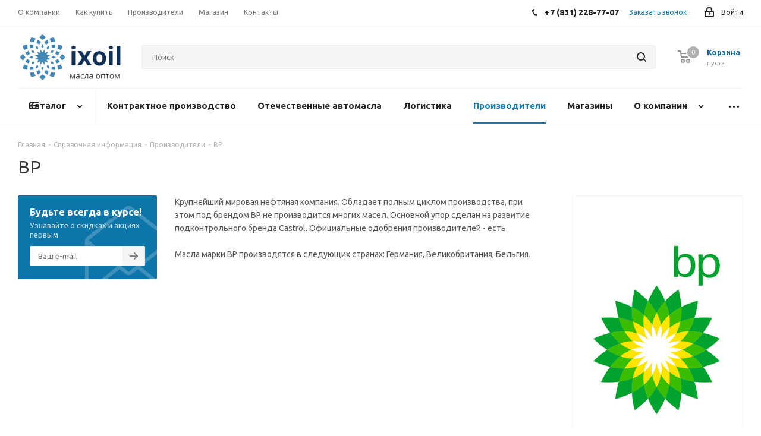

--- FILE ---
content_type: text/html; charset=UTF-8
request_url: https://ixoil.ru/info/brands/bp/
body_size: 35637
content:
<!DOCTYPE html>
<html xmlns="http://www.w3.org/1999/xhtml" xml:lang="ru" lang="ru" >
<head>
	<title>BP</title>
	<meta name="viewport" content="initial-scale=1.0, width=device-width" />
	<meta name="HandheldFriendly" content="true" />
	<meta name="yes" content="yes" />
	<meta name="apple-mobile-web-app-status-bar-style" content="black" />
	<meta name="SKYPE_TOOLBAR" content="SKYPE_TOOLBAR_PARSER_COMPATIBLE" />
	<meta http-equiv="Content-Type" content="text/html; charset=UTF-8" />
<meta name="keywords" content="инструмент, купить инструмент, электроинструмент, бензоинструмент" />
<meta name="description" content="Мы предлагаем широкий ассортимент качественного инструмента и садовой техники по адекватным ценам." />
<link href="https://fonts.googleapis.com/css?family=Ubuntu:300italic,400italic,500italic,700italic,400,300,500,700subset=latin,cyrillic-ext"  rel="stylesheet" />
<link href="/bitrix/templates/aspro_next/css/animation/animate.min.css?157434140852789"  rel="stylesheet" />
<link href="/bitrix/templates/aspro_next/vendor/css/bootstrap.min.css?157434140888740"  data-template-style="true"  rel="stylesheet" />
<link href="/bitrix/templates/aspro_next/css/jquery.fancybox.min.css?15743414083213"  data-template-style="true"  rel="stylesheet" />
<link href="/bitrix/templates/aspro_next/css/styles.min.css?157434140892350"  data-template-style="true"  rel="stylesheet" />
<link href="/bitrix/templates/aspro_next/css/animation/animation_ext.css?15743414084934"  data-template-style="true"  rel="stylesheet" />
<link href="/bitrix/templates/aspro_next/vendor/css/footable.standalone.min.css?157434140819590"  data-template-style="true"  rel="stylesheet" />
<link href="/bitrix/templates/aspro_next/css/h1-normal.min.css?15743414081263"  data-template-style="true"  rel="stylesheet" />
<link href="/bitrix/templates/aspro_next/ajax/ajax.min.css?1574341408247"  data-template-style="true"  rel="stylesheet" />
<link href="/bitrix/templates/aspro_next/styles.css?172224303612153"  data-template-style="true"  rel="stylesheet" />
<link href="/bitrix/templates/aspro_next/template_styles.css?1575844480592733"  data-template-style="true"  rel="stylesheet" />
<link href="/bitrix/templates/aspro_next/css/media.min.css?1574341408131687"  data-template-style="true"  rel="stylesheet" />
<link href="/bitrix/templates/aspro_next/vendor/fonts/font-awesome/css/font-awesome.min.css?157434140831000"  data-template-style="true"  rel="stylesheet" />
<link href="/bitrix/templates/aspro_next/css/print.min.css?157434140817356"  data-template-style="true"  rel="stylesheet" />
<link href="/bitrix/templates/aspro_next/themes/11/theme.min.css?157434140943151"  data-template-style="true"  rel="stylesheet" />
<link href="/bitrix/templates/aspro_next/bg_color/light/bgcolors.min.css?157434140854"  data-template-style="true"  rel="stylesheet" />
<link href="/bitrix/templates/aspro_next/css/width-2.min.css?15743414082723"  data-template-style="true"  rel="stylesheet" />
<link href="/bitrix/templates/aspro_next/css/font-8.min.css?15743414085411"  data-template-style="true"  rel="stylesheet" />
<link href="/bitrix/templates/aspro_next/css/custom.css?1574685956113"  data-template-style="true"  rel="stylesheet" />
<script>if(!window.BX)window.BX={};if(!window.BX.message)window.BX.message=function(mess){if(typeof mess==='object'){for(let i in mess) {BX.message[i]=mess[i];} return true;}};</script>
<script>(window.BX||top.BX).message({'pull_server_enabled':'N','pull_config_timestamp':'0','pull_guest_mode':'N','pull_guest_user_id':'0'});(window.BX||top.BX).message({'PULL_OLD_REVISION':'Для продолжения корректной работы с сайтом необходимо перезагрузить страницу.'});</script>
<script>(window.BX||top.BX).message({'JS_CORE_LOADING':'Загрузка...','JS_CORE_NO_DATA':'- Нет данных -','JS_CORE_WINDOW_CLOSE':'Закрыть','JS_CORE_WINDOW_EXPAND':'Развернуть','JS_CORE_WINDOW_NARROW':'Свернуть в окно','JS_CORE_WINDOW_SAVE':'Сохранить','JS_CORE_WINDOW_CANCEL':'Отменить','JS_CORE_WINDOW_CONTINUE':'Продолжить','JS_CORE_H':'ч','JS_CORE_M':'м','JS_CORE_S':'с','JSADM_AI_HIDE_EXTRA':'Скрыть лишние','JSADM_AI_ALL_NOTIF':'Показать все','JSADM_AUTH_REQ':'Требуется авторизация!','JS_CORE_WINDOW_AUTH':'Войти','JS_CORE_IMAGE_FULL':'Полный размер'});</script>

<script src="/bitrix/js/main/core/core.min.js?1681483123220477"></script>

<script>BX.setJSList(['/bitrix/js/main/core/core_ajax.js','/bitrix/js/main/core/core_promise.js','/bitrix/js/main/polyfill/promise/js/promise.js','/bitrix/js/main/loadext/loadext.js','/bitrix/js/main/loadext/extension.js','/bitrix/js/main/polyfill/promise/js/promise.js','/bitrix/js/main/polyfill/find/js/find.js','/bitrix/js/main/polyfill/includes/js/includes.js','/bitrix/js/main/polyfill/matches/js/matches.js','/bitrix/js/ui/polyfill/closest/js/closest.js','/bitrix/js/main/polyfill/fill/main.polyfill.fill.js','/bitrix/js/main/polyfill/find/js/find.js','/bitrix/js/main/polyfill/matches/js/matches.js','/bitrix/js/main/polyfill/core/dist/polyfill.bundle.js','/bitrix/js/main/core/core.js','/bitrix/js/main/polyfill/intersectionobserver/js/intersectionobserver.js','/bitrix/js/main/lazyload/dist/lazyload.bundle.js','/bitrix/js/main/polyfill/core/dist/polyfill.bundle.js','/bitrix/js/main/parambag/dist/parambag.bundle.js']);
</script>
<script>(window.BX||top.BX).message({'LANGUAGE_ID':'ru','FORMAT_DATE':'DD.MM.YYYY','FORMAT_DATETIME':'DD.MM.YYYY HH:MI:SS','COOKIE_PREFIX':'BITRIX_SM','SERVER_TZ_OFFSET':'10800','UTF_MODE':'Y','SITE_ID':'s1','SITE_DIR':'/','USER_ID':'','SERVER_TIME':'1768919812','USER_TZ_OFFSET':'0','USER_TZ_AUTO':'Y','bitrix_sessid':'9191c6e4d38fb0a2a25b7f40260339b1'});</script>


<script src="/bitrix/js/pull/protobuf/protobuf.min.js?168148250576433"></script>
<script src="/bitrix/js/pull/protobuf/model.min.js?168148250514190"></script>
<script src="/bitrix/js/main/core/core_promise.min.js?15743402702490"></script>
<script src="/bitrix/js/rest/client/rest.client.min.js?16814825599240"></script>
<script src="/bitrix/js/pull/client/pull.client.min.js?168148309948309"></script>
<script src="/bitrix/js/main/core/core_ls.min.js?15743402707365"></script>
<script src="/bitrix/js/main/jquery/jquery-2.2.4.min.js?168148301785578"></script>
<script src="/bitrix/js/main/ajax.min.js?157434027122194"></script>
<script src="/bitrix/js/currency/currency-core/dist/currency-core.bundle.min.js?16814826643755"></script>
<script src="/bitrix/js/currency/core_currency.min.js?1681482273833"></script>
<script>BX.setJSList(['/bitrix/templates/aspro_next/components/bitrix/subscribe.form/main/script.js','/bitrix/templates/aspro_next/js/jquery.history.js','/bitrix/templates/aspro_next/js/jquery.actual.min.js','/bitrix/templates/aspro_next/vendor/js/jquery.bxslider.js','/bitrix/templates/aspro_next/js/jqModal.js','/bitrix/templates/aspro_next/vendor/js/bootstrap.js','/bitrix/templates/aspro_next/vendor/js/jquery.appear.js','/bitrix/templates/aspro_next/js/browser.js','/bitrix/templates/aspro_next/js/jquery.fancybox.js','/bitrix/templates/aspro_next/js/jquery.flexslider.js','/bitrix/templates/aspro_next/vendor/js/moment.min.js','/bitrix/templates/aspro_next/vendor/js/footable.js','/bitrix/templates/aspro_next/vendor/js/lazysizes.min.js','/bitrix/templates/aspro_next/js/jquery.validate.min.js','/bitrix/templates/aspro_next/js/jquery.inputmask.bundle.min.js','/bitrix/templates/aspro_next/js/jquery.easing.1.3.js','/bitrix/templates/aspro_next/js/equalize.min.js','/bitrix/templates/aspro_next/js/jquery.alphanumeric.js','/bitrix/templates/aspro_next/js/jquery.cookie.js','/bitrix/templates/aspro_next/js/jquery.plugin.min.js','/bitrix/templates/aspro_next/js/jquery.countdown.min.js','/bitrix/templates/aspro_next/js/jquery.countdown-ru.js','/bitrix/templates/aspro_next/js/jquery.ikSelect.js','/bitrix/templates/aspro_next/js/jquery.mobile.custom.touch.min.js','/bitrix/templates/aspro_next/js/jquery.dotdotdot.js','/bitrix/templates/aspro_next/js/rating_likes.js','/bitrix/templates/aspro_next/js/video_banner.js','/bitrix/templates/aspro_next/js/main.js','/bitrix/components/bitrix/search.title/script.js','/bitrix/templates/aspro_next/components/bitrix/search.title/corp/script.js','/bitrix/templates/aspro_next/components/bitrix/search.title/fixed/script.js','/bitrix/templates/aspro_next/js/custom.js']);</script>
<script>
					(function () {
						"use strict";

						var counter = function ()
						{
							var cookie = (function (name) {
								var parts = ("; " + document.cookie).split("; " + name + "=");
								if (parts.length == 2) {
									try {return JSON.parse(decodeURIComponent(parts.pop().split(";").shift()));}
									catch (e) {}
								}
							})("BITRIX_CONVERSION_CONTEXT_s1");

							if (cookie && cookie.EXPIRE >= BX.message("SERVER_TIME"))
								return;

							var request = new XMLHttpRequest();
							request.open("POST", "/bitrix/tools/conversion/ajax_counter.php", true);
							request.setRequestHeader("Content-type", "application/x-www-form-urlencoded");
							request.send(
								"SITE_ID="+encodeURIComponent("s1")+
								"&sessid="+encodeURIComponent(BX.bitrix_sessid())+
								"&HTTP_REFERER="+encodeURIComponent(document.referrer)
							);
						};

						if (window.frameRequestStart === true)
							BX.addCustomEvent("onFrameDataReceived", counter);
						else
							BX.ready(counter);
					})();
				</script>
<script>BX.message({'PHONE':'Телефон','FAST_VIEW':'Быстрый просмотр','TABLES_SIZE_TITLE':'Подбор размера','SOCIAL':'Социальные сети','DESCRIPTION':'Описание магазина','ITEMS':'Товары','LOGO':'Логотип','REGISTER_INCLUDE_AREA':'Текст о регистрации','AUTH_INCLUDE_AREA':'Текст об авторизации','FRONT_IMG':'Изображение компании','EMPTY_CART':'пуста','CATALOG_VIEW_MORE':'... Показать все','CATALOG_VIEW_LESS':'... Свернуть','JS_REQUIRED':'Заполните это поле','JS_FORMAT':'Неверный формат','JS_FILE_EXT':'Недопустимое расширение файла','JS_PASSWORD_COPY':'Пароли не совпадают','JS_PASSWORD_LENGTH':'Минимум 6 символов','JS_ERROR':'Неверно заполнено поле','JS_FILE_SIZE':'Максимальный размер 5мб','JS_FILE_BUTTON_NAME':'Выберите файл','JS_FILE_DEFAULT':'Файл не найден','JS_DATE':'Некорректная дата','JS_DATETIME':'Некорректная дата/время','JS_REQUIRED_LICENSES':'Согласитесь с условиями','LICENSE_PROP':'Согласие на обработку персональных данных','LOGIN_LEN':'Введите минимум {0} символа','FANCY_CLOSE':'Закрыть','FANCY_NEXT':'Следующий','FANCY_PREV':'Предыдущий','TOP_AUTH_REGISTER':'Регистрация','CALLBACK':'Заказать звонок','S_CALLBACK':'Заказать звонок','UNTIL_AKC':'До конца акции','TITLE_QUANTITY_BLOCK':'Остаток','TITLE_QUANTITY':'шт.','TOTAL_SUMM_ITEM':'Общая стоимость ','SUBSCRIBE_SUCCESS':'Вы успешно подписались','RECAPTCHA_TEXT':'Подтвердите, что вы не робот','JS_RECAPTCHA_ERROR':'Пройдите проверку','COUNTDOWN_SEC':'сек.','COUNTDOWN_MIN':'мин.','COUNTDOWN_HOUR':'час.','COUNTDOWN_DAY0':'дней','COUNTDOWN_DAY1':'день','COUNTDOWN_DAY2':'дня','COUNTDOWN_WEAK0':'Недель','COUNTDOWN_WEAK1':'Неделя','COUNTDOWN_WEAK2':'Недели','COUNTDOWN_MONTH0':'Месяцев','COUNTDOWN_MONTH1':'Месяц','COUNTDOWN_MONTH2':'Месяца','COUNTDOWN_YEAR0':'Лет','COUNTDOWN_YEAR1':'Год','COUNTDOWN_YEAR2':'Года','CATALOG_PARTIAL_BASKET_PROPERTIES_ERROR':'Заполнены не все свойства у добавляемого товара','CATALOG_EMPTY_BASKET_PROPERTIES_ERROR':'Выберите свойства товара, добавляемые в корзину в параметрах компонента','CATALOG_ELEMENT_NOT_FOUND':'Элемент не найден','ERROR_ADD2BASKET':'Ошибка добавления товара в корзину','CATALOG_SUCCESSFUL_ADD_TO_BASKET':'Успешное добавление товара в корзину','ERROR_BASKET_TITLE':'Ошибка корзины','ERROR_BASKET_PROP_TITLE':'Выберите свойства, добавляемые в корзину','ERROR_BASKET_BUTTON':'Выбрать','BASKET_TOP':'Корзина в шапке','ERROR_ADD_DELAY_ITEM':'Ошибка отложенной корзины','VIEWED_TITLE':'Ранее вы смотрели','VIEWED_BEFORE':'Ранее вы смотрели','BEST_TITLE':'Лучшие предложения','CT_BST_SEARCH_BUTTON':'Поиск','CT_BST_SEARCH2_BUTTON':'Найти','BASKET_PRINT_BUTTON':'Распечатать','BASKET_CLEAR_ALL_BUTTON':'Очистить','BASKET_QUICK_ORDER_BUTTON':'Быстрый заказ','BASKET_CONTINUE_BUTTON':'Продолжить покупки','BASKET_ORDER_BUTTON':'Оформить заказ','SHARE_BUTTON':'Поделиться','BASKET_CHANGE_TITLE':'Ваш заказ','BASKET_CHANGE_LINK':'Изменить','MORE_INFO_SKU':'Подробнее','FROM':'от','TITLE_BLOCK_VIEWED_NAME':'Ранее вы смотрели','T_BASKET':'Корзина','FILTER_EXPAND_VALUES':'Показать все','FILTER_HIDE_VALUES':'Свернуть','FULL_ORDER':'Полный заказ','CUSTOM_COLOR_CHOOSE':'Выбрать','CUSTOM_COLOR_CANCEL':'Отмена','S_MOBILE_MENU':'Меню','NEXT_T_MENU_BACK':'Назад','NEXT_T_MENU_CALLBACK':'Обратная связь','NEXT_T_MENU_CONTACTS_TITLE':'Будьте на связи','SEARCH_TITLE':'Поиск','SOCIAL_TITLE':'Оставайтесь на связи','HEADER_SCHEDULE':'Время работы','SEO_TEXT':'SEO описание','COMPANY_IMG':'Картинка компании','COMPANY_TEXT':'Описание компании','CONFIG_SAVE_SUCCESS':'Настройки сохранены','CONFIG_SAVE_FAIL':'Ошибка сохранения настроек','ITEM_ECONOMY':'Экономия','ITEM_ARTICLE':'Артикул: ','JS_FORMAT_ORDER':'имеет неверный формат','JS_BASKET_COUNT_TITLE':'В корзине товаров на SUMM','POPUP_VIDEO':'Видео','POPUP_GIFT_TEXT':'Нашли что-то особенное? Намекните другу о подарке!','ORDER_FIO_LABEL':'Ф.И.О.','ORDER_PHONE_LABEL':'Телефон','ORDER_REGISTER_BUTTON':'Регистрация'})</script>
<script>window.lazySizesConfig = window.lazySizesConfig || {};lazySizesConfig.loadMode = 2;lazySizesConfig.expand = 100;lazySizesConfig.expFactor = 1;lazySizesConfig.hFac = 0.1;</script>
<link rel="shortcut icon" href="/favicon.ico?1718538953" type="image/x-icon" />
<link rel="apple-touch-icon" sizes="180x180" href="/include/apple-touch-icon.png" />
<meta property="og:description" content="Мы предлагаем широкий ассортимент качественного инструмента и садовой техники по адекватным ценам." />
<meta property="og:image" content="https://ixoil.ru:443/upload/iblock/f97/f971fc15b858ed99c23afa5eb6fcabed.png" />
<link rel="image_src" href="https://ixoil.ru:443/upload/iblock/f97/f971fc15b858ed99c23afa5eb6fcabed.png"  />
<meta property="og:title" content="BP" />
<meta property="og:type" content="website" />
<meta property="og:url" content="https://ixoil.ru:443/info/brands/bp/" />



<script  src="/bitrix/cache/js/s1/aspro_next/template_741719e739efbb5375762780cfc5fb59/template_741719e739efbb5375762780cfc5fb59_v1.js?1694768836667007"></script>
<script  src="/bitrix/cache/js/s1/aspro_next/page_d625c0817a358f72e570fcb3bd01c381/page_d625c0817a358f72e570fcb3bd01c381_v1.js?169476883622434"></script>
<script>var _ba = _ba || []; _ba.push(["aid", "44d3ebb6b5abdd4939edb939a17a323d"]); _ba.push(["host", "ixoil.ru"]); (function() {var ba = document.createElement("script"); ba.type = "text/javascript"; ba.async = true;ba.src = (document.location.protocol == "https:" ? "https://" : "http://") + "bitrix.info/ba.js";var s = document.getElementsByTagName("script")[0];s.parentNode.insertBefore(ba, s);})();</script>


 
		</head>
<body class="site_s1 fill_bg_n " id="main">
	<div id="panel"></div>
	
	





				<!--'start_frame_cache_basketitems-component-block'-->												<div id="ajax_basket"></div>
					<!--'end_frame_cache_basketitems-component-block'-->				<script>
				BX.message({'MIN_ORDER_PRICE_TEXT':'<b>Минимальная сумма заказа #PRICE#<\/b><br/>Пожалуйста, добавьте еще товаров в корзину','LICENSES_TEXT':'Я согласен на <a href=\"/include/licenses_detail.php\" target=\"_blank\">обработку персональных данных<\/a>'});

		var arNextOptions = ({
			"SITE_DIR" : "/",
			"SITE_ID" : "s1",
			"SITE_ADDRESS" : "ixoil.ru",
			"FORM" : ({
				"ASK_FORM_ID" : "ASK",
				"SERVICES_FORM_ID" : "SERVICES",
				"FEEDBACK_FORM_ID" : "FEEDBACK",
				"CALLBACK_FORM_ID" : "CALLBACK",
				"RESUME_FORM_ID" : "RESUME",
				"TOORDER_FORM_ID" : "TOORDER"
			}),
			"PAGES" : ({
				"FRONT_PAGE" : "",
				"BASKET_PAGE" : "",
				"ORDER_PAGE" : "",
				"PERSONAL_PAGE" : "",
				"CATALOG_PAGE" : "",
				"CATALOG_PAGE_URL" : "/catalog/",
				"BASKET_PAGE_URL" : "/basket/",
			}),
			"PRICES" : ({
				"MIN_PRICE" : "2000",
			}),
			"THEME" : ({
				'THEME_SWITCHER' : 'N',
				'BASE_COLOR' : '11',
				'BASE_COLOR_CUSTOM' : '107bb1',
				'TOP_MENU' : '',
				'TOP_MENU_FIXED' : 'Y',
				'COLORED_LOGO' : 'Y',
				'SIDE_MENU' : 'LEFT',
				'SCROLLTOTOP_TYPE' : 'ROUND_COLOR',
				'SCROLLTOTOP_POSITION' : 'PADDING',
				'USE_LAZY_LOAD' : 'Y',
				'CAPTCHA_FORM_TYPE' : '',
				'ONE_CLICK_BUY_CAPTCHA' : 'N',
				'PHONE_MASK' : '+7 (999) 999-99-99',
				'VALIDATE_PHONE_MASK' : '^[+][0-9] [(][0-9]{3}[)] [0-9]{3}[-][0-9]{2}[-][0-9]{2}$',
				'DATE_MASK' : 'd.m.y',
				'DATE_PLACEHOLDER' : 'дд.мм.гггг',
				'VALIDATE_DATE_MASK' : '^[0-9]{1,2}\.[0-9]{1,2}\.[0-9]{4}$',
				'DATETIME_MASK' : 'd.m.y h:s',
				'DATETIME_PLACEHOLDER' : 'дд.мм.гггг чч:мм',
				'VALIDATE_DATETIME_MASK' : '^[0-9]{1,2}\.[0-9]{1,2}\.[0-9]{4} [0-9]{1,2}\:[0-9]{1,2}$',
				'VALIDATE_FILE_EXT' : 'png|jpg|jpeg|gif|doc|docx|xls|xlsx|txt|pdf|odt|rtf',
				'BANNER_WIDTH' : '',
				'BIGBANNER_ANIMATIONTYPE' : 'SLIDE_HORIZONTAL',
				'BIGBANNER_SLIDESSHOWSPEED' : '5000',
				'BIGBANNER_ANIMATIONSPEED' : '600',
				'PARTNERSBANNER_SLIDESSHOWSPEED' : '5000',
				'PARTNERSBANNER_ANIMATIONSPEED' : '600',
				'ORDER_BASKET_VIEW' : 'NORMAL',
				'SHOW_BASKET_ONADDTOCART' : 'Y',
				'SHOW_BASKET_PRINT' : 'Y',
				"SHOW_ONECLICKBUY_ON_BASKET_PAGE" : 'Y',
				'SHOW_LICENCE' : 'Y',
				'LICENCE_CHECKED' : 'N',
				'LOGIN_EQUAL_EMAIL' : 'Y',
				'PERSONAL_ONEFIO' : 'Y',
				'SHOW_TOTAL_SUMM' : 'Y',
				'SHOW_TOTAL_SUMM_TYPE' : 'CHANGE',
				'CHANGE_TITLE_ITEM' : 'N',
				'DISCOUNT_PRICE' : '',
				'STORES' : '',
				'STORES_SOURCE' : 'IBLOCK',
				'TYPE_SKU' : 'TYPE_1',
				'MENU_POSITION' : 'LINE',
				'MENU_TYPE_VIEW' : 'HOVER',
				'DETAIL_PICTURE_MODE' : 'POPUP',
				'PAGE_WIDTH' : '2',
				'PAGE_CONTACTS' : '2',
				'HEADER_TYPE' : '2',
				'REGIONALITY_SEARCH_ROW' : 'N',
				'HEADER_TOP_LINE' : '',
				'HEADER_FIXED' : '2',
				'HEADER_MOBILE' : '1',
				'HEADER_MOBILE_MENU' : '1',
				'HEADER_MOBILE_MENU_SHOW_TYPE' : '',
				'TYPE_SEARCH' : 'fixed',
				'PAGE_TITLE' : '1',
				'INDEX_TYPE' : 'index3',
				'FOOTER_TYPE' : '1',
				'PRINT_BUTTON' : 'N',
				'EXPRESSION_FOR_PRINT_PAGE' : 'Версия для печати',
				'EXPRESSION_FOR_FAST_VIEW' : 'Быстрый просмотр',
				'FILTER_VIEW' : 'VERTICAL',
				'YA_GOALS' : 'N',
				'YA_COUNTER_ID' : '',
				'USE_FORMS_GOALS' : 'COMMON',
				'USE_SALE_GOALS' : '',
				'USE_DEBUG_GOALS' : 'N',
				'SHOW_HEADER_GOODS' : 'Y',
				'INSTAGRAMM_INDEX' : 'N',
				'USE_PHONE_AUTH': 'N',
				'MOBILE_CATALOG_LIST_ELEMENTS_COMPACT': 'Y',
			}),
			"PRESETS": [{'ID':'968','TITLE':'Тип 1','DESCRIPTION':'','IMG':'/bitrix/images/aspro.next/themes/preset968_1544181424.png','OPTIONS':{'THEME_SWITCHER':'Y','BASE_COLOR':'9','BASE_COLOR_CUSTOM':'1976d2','SHOW_BG_BLOCK':'N','COLORED_LOGO':'Y','PAGE_WIDTH':'3','FONT_STYLE':'2','MENU_COLOR':'COLORED','LEFT_BLOCK':'1','SIDE_MENU':'LEFT','H1_STYLE':'2','TYPE_SEARCH':'fixed','PAGE_TITLE':'1','HOVER_TYPE_IMG':'shine','SHOW_LICENCE':'Y','MAX_DEPTH_MENU':'3','HIDE_SITE_NAME_TITLE':'Y','SHOW_CALLBACK':'Y','PRINT_BUTTON':'N','USE_GOOGLE_RECAPTCHA':'N','GOOGLE_RECAPTCHA_SHOW_LOGO':'Y','HIDDEN_CAPTCHA':'Y','INSTAGRAMM_WIDE_BLOCK':'N','BIGBANNER_HIDEONNARROW':'N','INDEX_TYPE':{'VALUE':'index1','SUB_PARAMS':{'TIZERS':'Y','CATALOG_SECTIONS':'Y','CATALOG_TAB':'Y','MIDDLE_ADV':'Y','SALE':'Y','BLOG':'Y','BOTTOM_BANNERS':'Y','COMPANY_TEXT':'Y','BRANDS':'Y','INSTAGRAMM':'Y'}},'FRONT_PAGE_BRANDS':'brands_slider','FRONT_PAGE_SECTIONS':'front_sections_only','TOP_MENU_FIXED':'Y','HEADER_TYPE':'1','USE_REGIONALITY':'Y','FILTER_VIEW':'COMPACT','SEARCH_VIEW_TYPE':'with_filter','USE_FAST_VIEW_PAGE_DETAIL':'fast_view_1','SHOW_TOTAL_SUMM':'Y','CHANGE_TITLE_ITEM':'N','VIEW_TYPE_HIGHLOAD_PROP':'N','SHOW_HEADER_GOODS':'Y','SEARCH_HIDE_NOT_AVAILABLE':'N','LEFT_BLOCK_CATALOG_ICONS':'N','SHOW_CATALOG_SECTIONS_ICONS':'Y','LEFT_BLOCK_CATALOG_DETAIL':'Y','CATALOG_COMPARE':'Y','CATALOG_PAGE_DETAIL':'element_1','SHOW_BREADCRUMBS_CATALOG_SUBSECTIONS':'Y','SHOW_BREADCRUMBS_CATALOG_CHAIN':'H1','TYPE_SKU':'TYPE_1','DETAIL_PICTURE_MODE':'POPUP','MENU_POSITION':'LINE','MENU_TYPE_VIEW':'HOVER','VIEWED_TYPE':'LOCAL','VIEWED_TEMPLATE':'HORIZONTAL','USE_WORD_EXPRESSION':'Y','ORDER_BASKET_VIEW':'FLY','ORDER_BASKET_COLOR':'DARK','SHOW_BASKET_ONADDTOCART':'Y','SHOW_BASKET_PRINT':'Y','SHOW_BASKET_ON_PAGES':'N','USE_PRODUCT_QUANTITY_LIST':'Y','USE_PRODUCT_QUANTITY_DETAIL':'Y','ONE_CLICK_BUY_CAPTCHA':'N','SHOW_ONECLICKBUY_ON_BASKET_PAGE':'Y','ONECLICKBUY_SHOW_DELIVERY_NOTE':'N','PAGE_CONTACTS':'3','CONTACTS_USE_FEEDBACK':'Y','CONTACTS_USE_MAP':'Y','BLOG_PAGE':'list_elements_2','PROJECTS_PAGE':'list_elements_2','NEWS_PAGE':'list_elements_3','STAFF_PAGE':'list_elements_1','PARTNERS_PAGE':'list_elements_3','PARTNERS_PAGE_DETAIL':'element_4','VACANCY_PAGE':'list_elements_1','LICENSES_PAGE':'list_elements_2','FOOTER_TYPE':'4','ADV_TOP_HEADER':'N','ADV_TOP_UNDERHEADER':'N','ADV_SIDE':'Y','ADV_CONTENT_TOP':'N','ADV_CONTENT_BOTTOM':'N','ADV_FOOTER':'N','HEADER_MOBILE_FIXED':'Y','HEADER_MOBILE':'1','HEADER_MOBILE_MENU':'1','HEADER_MOBILE_MENU_OPEN':'1','PERSONAL_ONEFIO':'Y','LOGIN_EQUAL_EMAIL':'Y','YA_GOALS':'N','YANDEX_ECOMERCE':'N','GOOGLE_ECOMERCE':'N'}},{'ID':'221','TITLE':'Тип 2','DESCRIPTION':'','IMG':'/bitrix/images/aspro.next/themes/preset221_1544181431.png','OPTIONS':{'THEME_SWITCHER':'Y','BASE_COLOR':'11','BASE_COLOR_CUSTOM':'107bb1','SHOW_BG_BLOCK':'N','COLORED_LOGO':'Y','PAGE_WIDTH':'2','FONT_STYLE':'8','MENU_COLOR':'LIGHT','LEFT_BLOCK':'2','SIDE_MENU':'LEFT','H1_STYLE':'2','TYPE_SEARCH':'fixed','PAGE_TITLE':'1','HOVER_TYPE_IMG':'shine','SHOW_LICENCE':'Y','MAX_DEPTH_MENU':'4','HIDE_SITE_NAME_TITLE':'Y','SHOW_CALLBACK':'Y','PRINT_BUTTON':'N','USE_GOOGLE_RECAPTCHA':'N','GOOGLE_RECAPTCHA_SHOW_LOGO':'Y','HIDDEN_CAPTCHA':'Y','INSTAGRAMM_WIDE_BLOCK':'N','BIGBANNER_HIDEONNARROW':'N','INDEX_TYPE':{'VALUE':'index3','SUB_PARAMS':{'TOP_ADV_BOTTOM_BANNER':'Y','FLOAT_BANNER':'Y','CATALOG_SECTIONS':'Y','CATALOG_TAB':'Y','TIZERS':'Y','SALE':'Y','BOTTOM_BANNERS':'Y','COMPANY_TEXT':'Y','BRANDS':'Y','INSTAGRAMM':'N'}},'FRONT_PAGE_BRANDS':'brands_slider','FRONT_PAGE_SECTIONS':'front_sections_with_childs','TOP_MENU_FIXED':'Y','HEADER_TYPE':'2','USE_REGIONALITY':'Y','FILTER_VIEW':'VERTICAL','SEARCH_VIEW_TYPE':'with_filter','USE_FAST_VIEW_PAGE_DETAIL':'fast_view_1','SHOW_TOTAL_SUMM':'Y','CHANGE_TITLE_ITEM':'N','VIEW_TYPE_HIGHLOAD_PROP':'N','SHOW_HEADER_GOODS':'Y','SEARCH_HIDE_NOT_AVAILABLE':'N','LEFT_BLOCK_CATALOG_ICONS':'N','SHOW_CATALOG_SECTIONS_ICONS':'Y','LEFT_BLOCK_CATALOG_DETAIL':'Y','CATALOG_COMPARE':'Y','CATALOG_PAGE_DETAIL':'element_3','SHOW_BREADCRUMBS_CATALOG_SUBSECTIONS':'Y','SHOW_BREADCRUMBS_CATALOG_CHAIN':'H1','TYPE_SKU':'TYPE_1','DETAIL_PICTURE_MODE':'POPUP','MENU_POSITION':'LINE','MENU_TYPE_VIEW':'HOVER','VIEWED_TYPE':'LOCAL','VIEWED_TEMPLATE':'HORIZONTAL','USE_WORD_EXPRESSION':'Y','ORDER_BASKET_VIEW':'NORMAL','ORDER_BASKET_COLOR':'DARK','SHOW_BASKET_ONADDTOCART':'Y','SHOW_BASKET_PRINT':'Y','SHOW_BASKET_ON_PAGES':'N','USE_PRODUCT_QUANTITY_LIST':'Y','USE_PRODUCT_QUANTITY_DETAIL':'Y','ONE_CLICK_BUY_CAPTCHA':'N','SHOW_ONECLICKBUY_ON_BASKET_PAGE':'Y','ONECLICKBUY_SHOW_DELIVERY_NOTE':'N','PAGE_CONTACTS':'3','CONTACTS_USE_FEEDBACK':'Y','CONTACTS_USE_MAP':'Y','BLOG_PAGE':'list_elements_2','PROJECTS_PAGE':'list_elements_2','NEWS_PAGE':'list_elements_3','STAFF_PAGE':'list_elements_1','PARTNERS_PAGE':'list_elements_3','PARTNERS_PAGE_DETAIL':'element_4','VACANCY_PAGE':'list_elements_1','LICENSES_PAGE':'list_elements_2','FOOTER_TYPE':'1','ADV_TOP_HEADER':'N','ADV_TOP_UNDERHEADER':'N','ADV_SIDE':'Y','ADV_CONTENT_TOP':'N','ADV_CONTENT_BOTTOM':'N','ADV_FOOTER':'N','HEADER_MOBILE_FIXED':'Y','HEADER_MOBILE':'1','HEADER_MOBILE_MENU':'1','HEADER_MOBILE_MENU_OPEN':'1','PERSONAL_ONEFIO':'Y','LOGIN_EQUAL_EMAIL':'Y','YA_GOALS':'N','YANDEX_ECOMERCE':'N','GOOGLE_ECOMERCE':'N'}},{'ID':'215','TITLE':'Тип 3','DESCRIPTION':'','IMG':'/bitrix/images/aspro.next/themes/preset215_1544181438.png','OPTIONS':{'THEME_SWITCHER':'Y','BASE_COLOR':'16','BASE_COLOR_CUSTOM':'188b30','SHOW_BG_BLOCK':'N','COLORED_LOGO':'Y','PAGE_WIDTH':'3','FONT_STYLE':'8','MENU_COLOR':'LIGHT','LEFT_BLOCK':'3','SIDE_MENU':'LEFT','H1_STYLE':'2','TYPE_SEARCH':'fixed','PAGE_TITLE':'1','HOVER_TYPE_IMG':'shine','SHOW_LICENCE':'Y','MAX_DEPTH_MENU':'4','HIDE_SITE_NAME_TITLE':'Y','SHOW_CALLBACK':'Y','PRINT_BUTTON':'N','USE_GOOGLE_RECAPTCHA':'N','GOOGLE_RECAPTCHA_SHOW_LOGO':'Y','HIDDEN_CAPTCHA':'Y','INSTAGRAMM_WIDE_BLOCK':'N','BIGBANNER_HIDEONNARROW':'N','INDEX_TYPE':{'VALUE':'index2','SUB_PARAMS':[]},'FRONT_PAGE_BRANDS':'brands_list','FRONT_PAGE_SECTIONS':'front_sections_with_childs','TOP_MENU_FIXED':'Y','HEADER_TYPE':'2','USE_REGIONALITY':'Y','FILTER_VIEW':'VERTICAL','SEARCH_VIEW_TYPE':'with_filter','USE_FAST_VIEW_PAGE_DETAIL':'fast_view_1','SHOW_TOTAL_SUMM':'Y','CHANGE_TITLE_ITEM':'N','VIEW_TYPE_HIGHLOAD_PROP':'N','SHOW_HEADER_GOODS':'Y','SEARCH_HIDE_NOT_AVAILABLE':'N','LEFT_BLOCK_CATALOG_ICONS':'N','SHOW_CATALOG_SECTIONS_ICONS':'Y','LEFT_BLOCK_CATALOG_DETAIL':'Y','CATALOG_COMPARE':'Y','CATALOG_PAGE_DETAIL':'element_4','SHOW_BREADCRUMBS_CATALOG_SUBSECTIONS':'Y','SHOW_BREADCRUMBS_CATALOG_CHAIN':'H1','TYPE_SKU':'TYPE_1','DETAIL_PICTURE_MODE':'POPUP','MENU_POSITION':'LINE','MENU_TYPE_VIEW':'HOVER','VIEWED_TYPE':'LOCAL','VIEWED_TEMPLATE':'HORIZONTAL','USE_WORD_EXPRESSION':'Y','ORDER_BASKET_VIEW':'NORMAL','ORDER_BASKET_COLOR':'DARK','SHOW_BASKET_ONADDTOCART':'Y','SHOW_BASKET_PRINT':'Y','SHOW_BASKET_ON_PAGES':'N','USE_PRODUCT_QUANTITY_LIST':'Y','USE_PRODUCT_QUANTITY_DETAIL':'Y','ONE_CLICK_BUY_CAPTCHA':'N','SHOW_ONECLICKBUY_ON_BASKET_PAGE':'Y','ONECLICKBUY_SHOW_DELIVERY_NOTE':'N','PAGE_CONTACTS':'3','CONTACTS_USE_FEEDBACK':'Y','CONTACTS_USE_MAP':'Y','BLOG_PAGE':'list_elements_2','PROJECTS_PAGE':'list_elements_2','NEWS_PAGE':'list_elements_3','STAFF_PAGE':'list_elements_1','PARTNERS_PAGE':'list_elements_3','PARTNERS_PAGE_DETAIL':'element_4','VACANCY_PAGE':'list_elements_1','LICENSES_PAGE':'list_elements_2','FOOTER_TYPE':'1','ADV_TOP_HEADER':'N','ADV_TOP_UNDERHEADER':'N','ADV_SIDE':'Y','ADV_CONTENT_TOP':'N','ADV_CONTENT_BOTTOM':'N','ADV_FOOTER':'N','HEADER_MOBILE_FIXED':'Y','HEADER_MOBILE':'1','HEADER_MOBILE_MENU':'1','HEADER_MOBILE_MENU_OPEN':'1','PERSONAL_ONEFIO':'Y','LOGIN_EQUAL_EMAIL':'Y','YA_GOALS':'N','YANDEX_ECOMERCE':'N','GOOGLE_ECOMERCE':'N'}},{'ID':'881','TITLE':'Тип 4','DESCRIPTION':'','IMG':'/bitrix/images/aspro.next/themes/preset881_1544181443.png','OPTIONS':{'THEME_SWITCHER':'Y','BASE_COLOR':'CUSTOM','BASE_COLOR_CUSTOM':'f07c00','SHOW_BG_BLOCK':'N','COLORED_LOGO':'Y','PAGE_WIDTH':'1','FONT_STYLE':'1','MENU_COLOR':'COLORED','LEFT_BLOCK':'2','SIDE_MENU':'RIGHT','H1_STYLE':'2','TYPE_SEARCH':'fixed','PAGE_TITLE':'3','HOVER_TYPE_IMG':'blink','SHOW_LICENCE':'Y','MAX_DEPTH_MENU':'4','HIDE_SITE_NAME_TITLE':'Y','SHOW_CALLBACK':'Y','PRINT_BUTTON':'Y','USE_GOOGLE_RECAPTCHA':'N','GOOGLE_RECAPTCHA_SHOW_LOGO':'Y','HIDDEN_CAPTCHA':'Y','INSTAGRAMM_WIDE_BLOCK':'N','BIGBANNER_HIDEONNARROW':'N','INDEX_TYPE':{'VALUE':'index4','SUB_PARAMS':[]},'FRONT_PAGE_BRANDS':'brands_slider','FRONT_PAGE_SECTIONS':'front_sections_with_childs','TOP_MENU_FIXED':'Y','HEADER_TYPE':'9','USE_REGIONALITY':'Y','FILTER_VIEW':'COMPACT','SEARCH_VIEW_TYPE':'with_filter','USE_FAST_VIEW_PAGE_DETAIL':'fast_view_1','SHOW_TOTAL_SUMM':'Y','CHANGE_TITLE_ITEM':'N','VIEW_TYPE_HIGHLOAD_PROP':'N','SHOW_HEADER_GOODS':'Y','SEARCH_HIDE_NOT_AVAILABLE':'N','LEFT_BLOCK_CATALOG_ICONS':'N','SHOW_CATALOG_SECTIONS_ICONS':'Y','LEFT_BLOCK_CATALOG_DETAIL':'Y','CATALOG_COMPARE':'Y','CATALOG_PAGE_DETAIL':'element_4','SHOW_BREADCRUMBS_CATALOG_SUBSECTIONS':'Y','SHOW_BREADCRUMBS_CATALOG_CHAIN':'H1','TYPE_SKU':'TYPE_1','DETAIL_PICTURE_MODE':'POPUP','MENU_POSITION':'LINE','MENU_TYPE_VIEW':'HOVER','VIEWED_TYPE':'LOCAL','VIEWED_TEMPLATE':'HORIZONTAL','USE_WORD_EXPRESSION':'Y','ORDER_BASKET_VIEW':'NORMAL','ORDER_BASKET_COLOR':'DARK','SHOW_BASKET_ONADDTOCART':'Y','SHOW_BASKET_PRINT':'Y','SHOW_BASKET_ON_PAGES':'N','USE_PRODUCT_QUANTITY_LIST':'Y','USE_PRODUCT_QUANTITY_DETAIL':'Y','ONE_CLICK_BUY_CAPTCHA':'N','SHOW_ONECLICKBUY_ON_BASKET_PAGE':'Y','ONECLICKBUY_SHOW_DELIVERY_NOTE':'N','PAGE_CONTACTS':'1','CONTACTS_USE_FEEDBACK':'Y','CONTACTS_USE_MAP':'Y','BLOG_PAGE':'list_elements_2','PROJECTS_PAGE':'list_elements_2','NEWS_PAGE':'list_elements_3','STAFF_PAGE':'list_elements_1','PARTNERS_PAGE':'list_elements_3','PARTNERS_PAGE_DETAIL':'element_4','VACANCY_PAGE':'list_elements_1','LICENSES_PAGE':'list_elements_2','FOOTER_TYPE':'1','ADV_TOP_HEADER':'N','ADV_TOP_UNDERHEADER':'N','ADV_SIDE':'Y','ADV_CONTENT_TOP':'N','ADV_CONTENT_BOTTOM':'N','ADV_FOOTER':'N','HEADER_MOBILE_FIXED':'Y','HEADER_MOBILE':'1','HEADER_MOBILE_MENU':'1','HEADER_MOBILE_MENU_OPEN':'1','PERSONAL_ONEFIO':'Y','LOGIN_EQUAL_EMAIL':'Y','YA_GOALS':'N','YANDEX_ECOMERCE':'N','GOOGLE_ECOMERCE':'N'}},{'ID':'741','TITLE':'Тип 5','DESCRIPTION':'','IMG':'/bitrix/images/aspro.next/themes/preset741_1544181450.png','OPTIONS':{'THEME_SWITCHER':'Y','BASE_COLOR':'CUSTOM','BASE_COLOR_CUSTOM':'d42727','BGCOLOR_THEME':'LIGHT','CUSTOM_BGCOLOR_THEME':'f6f6f7','SHOW_BG_BLOCK':'Y','COLORED_LOGO':'Y','PAGE_WIDTH':'2','FONT_STYLE':'5','MENU_COLOR':'COLORED','LEFT_BLOCK':'2','SIDE_MENU':'LEFT','H1_STYLE':'2','TYPE_SEARCH':'fixed','PAGE_TITLE':'1','HOVER_TYPE_IMG':'shine','SHOW_LICENCE':'Y','MAX_DEPTH_MENU':'4','HIDE_SITE_NAME_TITLE':'Y','SHOW_CALLBACK':'Y','PRINT_BUTTON':'N','USE_GOOGLE_RECAPTCHA':'N','GOOGLE_RECAPTCHA_SHOW_LOGO':'Y','HIDDEN_CAPTCHA':'Y','INSTAGRAMM_WIDE_BLOCK':'N','BIGBANNER_HIDEONNARROW':'N','INDEX_TYPE':{'VALUE':'index3','SUB_PARAMS':{'TOP_ADV_BOTTOM_BANNER':'Y','FLOAT_BANNER':'Y','CATALOG_SECTIONS':'Y','CATALOG_TAB':'Y','TIZERS':'Y','SALE':'Y','BOTTOM_BANNERS':'Y','COMPANY_TEXT':'Y','BRANDS':'Y','INSTAGRAMM':'N'}},'FRONT_PAGE_BRANDS':'brands_slider','FRONT_PAGE_SECTIONS':'front_sections_only','TOP_MENU_FIXED':'Y','HEADER_TYPE':'3','USE_REGIONALITY':'Y','FILTER_VIEW':'VERTICAL','SEARCH_VIEW_TYPE':'with_filter','USE_FAST_VIEW_PAGE_DETAIL':'fast_view_1','SHOW_TOTAL_SUMM':'Y','CHANGE_TITLE_ITEM':'N','VIEW_TYPE_HIGHLOAD_PROP':'N','SHOW_HEADER_GOODS':'Y','SEARCH_HIDE_NOT_AVAILABLE':'N','LEFT_BLOCK_CATALOG_ICONS':'N','SHOW_CATALOG_SECTIONS_ICONS':'Y','LEFT_BLOCK_CATALOG_DETAIL':'Y','CATALOG_COMPARE':'Y','CATALOG_PAGE_DETAIL':'element_1','SHOW_BREADCRUMBS_CATALOG_SUBSECTIONS':'Y','SHOW_BREADCRUMBS_CATALOG_CHAIN':'H1','TYPE_SKU':'TYPE_1','DETAIL_PICTURE_MODE':'POPUP','MENU_POSITION':'LINE','MENU_TYPE_VIEW':'HOVER','VIEWED_TYPE':'LOCAL','VIEWED_TEMPLATE':'HORIZONTAL','USE_WORD_EXPRESSION':'Y','ORDER_BASKET_VIEW':'NORMAL','ORDER_BASKET_COLOR':'DARK','SHOW_BASKET_ONADDTOCART':'Y','SHOW_BASKET_PRINT':'Y','SHOW_BASKET_ON_PAGES':'N','USE_PRODUCT_QUANTITY_LIST':'Y','USE_PRODUCT_QUANTITY_DETAIL':'Y','ONE_CLICK_BUY_CAPTCHA':'N','SHOW_ONECLICKBUY_ON_BASKET_PAGE':'Y','ONECLICKBUY_SHOW_DELIVERY_NOTE':'N','PAGE_CONTACTS':'3','CONTACTS_USE_FEEDBACK':'Y','CONTACTS_USE_MAP':'Y','BLOG_PAGE':'list_elements_2','PROJECTS_PAGE':'list_elements_2','NEWS_PAGE':'list_elements_3','STAFF_PAGE':'list_elements_1','PARTNERS_PAGE':'list_elements_3','PARTNERS_PAGE_DETAIL':'element_4','VACANCY_PAGE':'list_elements_1','LICENSES_PAGE':'list_elements_2','FOOTER_TYPE':'4','ADV_TOP_HEADER':'N','ADV_TOP_UNDERHEADER':'N','ADV_SIDE':'Y','ADV_CONTENT_TOP':'N','ADV_CONTENT_BOTTOM':'N','ADV_FOOTER':'N','HEADER_MOBILE_FIXED':'Y','HEADER_MOBILE':'1','HEADER_MOBILE_MENU':'1','HEADER_MOBILE_MENU_OPEN':'1','PERSONAL_ONEFIO':'Y','LOGIN_EQUAL_EMAIL':'Y','YA_GOALS':'N','YANDEX_ECOMERCE':'N','GOOGLE_ECOMERCE':'N'}},{'ID':'889','TITLE':'Тип 6','DESCRIPTION':'','IMG':'/bitrix/images/aspro.next/themes/preset889_1544181455.png','OPTIONS':{'THEME_SWITCHER':'Y','BASE_COLOR':'9','BASE_COLOR_CUSTOM':'1976d2','SHOW_BG_BLOCK':'N','COLORED_LOGO':'Y','PAGE_WIDTH':'2','FONT_STYLE':'8','MENU_COLOR':'COLORED','LEFT_BLOCK':'2','SIDE_MENU':'LEFT','H1_STYLE':'2','TYPE_SEARCH':'fixed','PAGE_TITLE':'1','HOVER_TYPE_IMG':'shine','SHOW_LICENCE':'Y','MAX_DEPTH_MENU':'3','HIDE_SITE_NAME_TITLE':'Y','SHOW_CALLBACK':'Y','PRINT_BUTTON':'N','USE_GOOGLE_RECAPTCHA':'N','GOOGLE_RECAPTCHA_SHOW_LOGO':'Y','HIDDEN_CAPTCHA':'Y','INSTAGRAMM_WIDE_BLOCK':'N','BIGBANNER_HIDEONNARROW':'N','INDEX_TYPE':{'VALUE':'index1','SUB_PARAMS':{'TIZERS':'Y','CATALOG_SECTIONS':'Y','CATALOG_TAB':'Y','MIDDLE_ADV':'Y','SALE':'Y','BLOG':'Y','BOTTOM_BANNERS':'Y','COMPANY_TEXT':'Y','BRANDS':'Y','INSTAGRAMM':'Y'}},'FRONT_PAGE_BRANDS':'brands_slider','FRONT_PAGE_SECTIONS':'front_sections_with_childs','TOP_MENU_FIXED':'Y','HEADER_TYPE':'3','USE_REGIONALITY':'Y','FILTER_VIEW':'COMPACT','SEARCH_VIEW_TYPE':'with_filter','USE_FAST_VIEW_PAGE_DETAIL':'fast_view_1','SHOW_TOTAL_SUMM':'Y','CHANGE_TITLE_ITEM':'N','VIEW_TYPE_HIGHLOAD_PROP':'N','SHOW_HEADER_GOODS':'Y','SEARCH_HIDE_NOT_AVAILABLE':'N','LEFT_BLOCK_CATALOG_ICONS':'N','SHOW_CATALOG_SECTIONS_ICONS':'Y','LEFT_BLOCK_CATALOG_DETAIL':'Y','CATALOG_COMPARE':'Y','CATALOG_PAGE_DETAIL':'element_3','SHOW_BREADCRUMBS_CATALOG_SUBSECTIONS':'Y','SHOW_BREADCRUMBS_CATALOG_CHAIN':'H1','TYPE_SKU':'TYPE_1','DETAIL_PICTURE_MODE':'POPUP','MENU_POSITION':'LINE','MENU_TYPE_VIEW':'HOVER','VIEWED_TYPE':'LOCAL','VIEWED_TEMPLATE':'HORIZONTAL','USE_WORD_EXPRESSION':'Y','ORDER_BASKET_VIEW':'NORMAL','ORDER_BASKET_COLOR':'DARK','SHOW_BASKET_ONADDTOCART':'Y','SHOW_BASKET_PRINT':'Y','SHOW_BASKET_ON_PAGES':'N','USE_PRODUCT_QUANTITY_LIST':'Y','USE_PRODUCT_QUANTITY_DETAIL':'Y','ONE_CLICK_BUY_CAPTCHA':'N','SHOW_ONECLICKBUY_ON_BASKET_PAGE':'Y','ONECLICKBUY_SHOW_DELIVERY_NOTE':'N','PAGE_CONTACTS':'3','CONTACTS_USE_FEEDBACK':'Y','CONTACTS_USE_MAP':'Y','BLOG_PAGE':'list_elements_2','PROJECTS_PAGE':'list_elements_2','NEWS_PAGE':'list_elements_3','STAFF_PAGE':'list_elements_1','PARTNERS_PAGE':'list_elements_3','PARTNERS_PAGE_DETAIL':'element_4','VACANCY_PAGE':'list_elements_1','LICENSES_PAGE':'list_elements_2','FOOTER_TYPE':'1','ADV_TOP_HEADER':'N','ADV_TOP_UNDERHEADER':'N','ADV_SIDE':'Y','ADV_CONTENT_TOP':'N','ADV_CONTENT_BOTTOM':'N','ADV_FOOTER':'N','HEADER_MOBILE_FIXED':'Y','HEADER_MOBILE':'1','HEADER_MOBILE_MENU':'1','HEADER_MOBILE_MENU_OPEN':'1','PERSONAL_ONEFIO':'Y','LOGIN_EQUAL_EMAIL':'Y','YA_GOALS':'N','YANDEX_ECOMERCE':'N','GOOGLE_ECOMERCE':'N'}}],
			"REGIONALITY":({
				'USE_REGIONALITY' : 'N',
				'REGIONALITY_VIEW' : 'SELECT',
			}),
			"COUNTERS":({
				"YANDEX_COUNTER" : 1,
				"GOOGLE_COUNTER" : 1,
				"YANDEX_ECOMERCE" : "N",
				"GOOGLE_ECOMERCE" : "N",
				"TYPE":{
					"ONE_CLICK":"Купить в 1 клик",
					"QUICK_ORDER":"Быстрый заказ",
				},
				"GOOGLE_EVENTS":{
					"ADD2BASKET": "addToCart",
					"REMOVE_BASKET": "removeFromCart",
					"CHECKOUT_ORDER": "checkout",
					"PURCHASE": "gtm.dom",
				}
			}),
			"JS_ITEM_CLICK":({
				"precision" : 6,
				"precisionFactor" : Math.pow(10,6)
			})
		});
		</script>
			
	<div class="wrapper1   basket_normal basket_fill_DARK side_LEFT catalog_icons_N banner_auto  mheader-v1 header-v2 regions_N fill_N footer-v1 front-vindex3 mfixed_Y mfixed_view_always title-v1 with_phones ce_cmp with_lazy">
		
		<div class="header_wrap visible-lg visible-md title-v1">
			<header id="header">
				<div class="top-block top-block-v1">
	<div class="maxwidth-theme">
		<div class="row">
			<div class="col-md-6">
					<ul class="menu topest">
					<li  >
				<a href="/company/"><span>О компании</span></a>
			</li>
					<li  >
				<a href="/help/"><span>Как купить</span></a>
			</li>
					<li  class="current" >
				<a href="/info/brands/"><span>Производители</span></a>
			</li>
					<li  >
				<a href="/contacts/stores/"><span>Магазин</span></a>
			</li>
					<li  >
				<a href="/contacts/"><span>Контакты</span></a>
			</li>
				<li class="more hidden">
			<span>...</span>
			<ul class="dropdown"></ul>
		</li>
	</ul>
			</div>
			<div class="top-block-item pull-right show-fixed top-ctrl">
				<div class="personal_wrap">
					<div class="personal top login twosmallfont">
						
		<!--'start_frame_cache_header-auth-block1'-->			<!-- noindex --><a rel="nofollow" title="Мой кабинет" class="personal-link dark-color animate-load" data-event="jqm" data-param-type="auth" data-param-backurl="/info/brands/bp/" data-name="auth" href="/personal/"><i class="svg inline  svg-inline-cabinet" aria-hidden="true" title="Мой кабинет"><svg xmlns="http://www.w3.org/2000/svg" width="16" height="17" viewBox="0 0 16 17">
  <defs>
    <style>
      .loccls-1 {
        fill: #222;
        fill-rule: evenodd;
      }
    </style>
  </defs>
  <path class="loccls-1" d="M14,17H2a2,2,0,0,1-2-2V8A2,2,0,0,1,2,6H3V4A4,4,0,0,1,7,0H9a4,4,0,0,1,4,4V6h1a2,2,0,0,1,2,2v7A2,2,0,0,1,14,17ZM11,4A2,2,0,0,0,9,2H7A2,2,0,0,0,5,4V6h6V4Zm3,4H2v7H14V8ZM8,9a1,1,0,0,1,1,1v2a1,1,0,0,1-2,0V10A1,1,0,0,1,8,9Z"/>
</svg>
</i><span class="wrap"><span class="name">Войти</span></span></a><!-- /noindex -->		<!--'end_frame_cache_header-auth-block1'-->
						</div>
				</div>
			</div>
							<div class="top-block-item pull-right">
					<div class="phone-block">
													<div class="inline-block">
																			<!-- noindex -->
			<div class="phone">
				<i class="svg svg-phone"></i>
				<a rel="nofollow" href="tel:+78312287707">+7 (831) 228-77-07</a>
							</div>
			<!-- /noindex -->
														</div>
																			<div class="inline-block">
								<span class="callback-block animate-load twosmallfont colored" data-event="jqm" data-param-form_id="CALLBACK" data-name="callback">Заказать звонок</span>
							</div>
											</div>
				</div>
					</div>
	</div>
</div>
<div class="header-v3 header-wrapper">
	<div class="logo_and_menu-row">
		<div class="logo-row">
			<div class="maxwidth-theme">
				<div class="row">
					<div class="logo-block col-md-2 col-sm-3">
						<div class="logo colored">
							<a href="/"><img lazyload class="lazyload" src="[data-uri]" data-src="/upload/CNext/ca1/ca17c9051d4deda03c83dd4feec99fa1.png" alt="ixOil.ru -  поставка трансмиссионных, моторных и гидравлических масел для грузовой и специализированной техники  " title="ixOil.ru -  поставка трансмиссионных, моторных и гидравлических масел для грузовой и специализированной техники  " /></a>						</div>
					</div>
										<div class="pull-left search_wrap wide_search">
						<div class="search-block inner-table-block">
											<div class="search-wrapper">
				<div id="title-search_fixed">
					<form action="/catalog/" class="search">
						<div class="search-input-div">
							<input class="search-input" id="title-search-input_fixed" type="text" name="q" value="" placeholder="Поиск" size="20" maxlength="50" autocomplete="off" />
						</div>
						<div class="search-button-div">
							<button class="btn btn-search" type="submit" name="s" value="Найти"><i class="svg svg-search svg-black"></i></button>
							<span class="close-block inline-search-hide"><span class="svg svg-close close-icons"></span></span>
						</div>
					</form>
				</div>
			</div>
	<script>
	var jsControl = new JCTitleSearch2({
		//'WAIT_IMAGE': '/bitrix/themes/.default/images/wait.gif',
		'AJAX_PAGE' : '/info/brands/bp/',
		'CONTAINER_ID': 'title-search_fixed',
		'INPUT_ID': 'title-search-input_fixed',
		'INPUT_ID_TMP': 'title-search-input_fixed',
		'MIN_QUERY_LEN': 2
	});
</script>						</div>
					</div>
										<div class="pull-right block-link">
													<!--'start_frame_cache_header-basket-with-compare-block1'-->															<div class="wrap_icon inner-table-block baskets big-padding">
																					</div>
																		<!-- noindex -->
											<div class="wrap_icon inner-table-block baskets big-padding">
											<a rel="nofollow" class="basket-link delay with_price big " href="/basket/#delayed" title="Список отложенных товаров пуст">
							<span class="js-basket-block">
								<i class="svg inline  svg-inline-wish big" aria-hidden="true" ><svg xmlns="http://www.w3.org/2000/svg" width="22.969" height="21" viewBox="0 0 22.969 21">
  <defs>
    <style>
      .whcls-1 {
        fill: #222;
        fill-rule: evenodd;
      }
    </style>
  </defs>
  <path class="whcls-1" d="M21.028,10.68L11.721,20H11.339L2.081,10.79A6.19,6.19,0,0,1,6.178,0a6.118,6.118,0,0,1,5.383,3.259A6.081,6.081,0,0,1,23.032,6.147,6.142,6.142,0,0,1,21.028,10.68ZM19.861,9.172h0l-8.176,8.163H11.369L3.278,9.29l0.01-.009A4.276,4.276,0,0,1,6.277,1.986,4.2,4.2,0,0,1,9.632,3.676l0.012-.01,0.064,0.1c0.077,0.107.142,0.22,0.208,0.334l1.692,2.716,1.479-2.462a4.23,4.23,0,0,1,.39-0.65l0.036-.06L13.52,3.653a4.173,4.173,0,0,1,3.326-1.672A4.243,4.243,0,0,1,19.861,9.172ZM22,20h1v1H22V20Zm0,0h1v1H22V20Z" transform="translate(-0.031)"/>
</svg>
</i>								<span class="title dark_link">Отложенные</span>
								<span class="count">0</span>
							</span>
						</a>
											</div>
																<div class="wrap_icon inner-table-block baskets big-padding">
											<a rel="nofollow" class="basket-link basket has_prices with_price big " href="/basket/" title="Корзина пуста">
							<span class="js-basket-block">
								<i class="svg inline  svg-inline-basket big" aria-hidden="true" ><svg xmlns="http://www.w3.org/2000/svg" width="22" height="21" viewBox="0 0 22 21">
  <defs>
    <style>
      .ba_bb_cls-1 {
        fill: #222;
        fill-rule: evenodd;
      }
    </style>
  </defs>
  <path data-name="Ellipse 2 copy 6" class="ba_bb_cls-1" d="M1507,122l-0.99,1.009L1492,123l-1-1-1-9h-3a0.88,0.88,0,0,1-1-1,1.059,1.059,0,0,1,1.22-1h2.45c0.31,0,.63.006,0.63,0.006a1.272,1.272,0,0,1,1.4.917l0.41,3.077H1507l1,1v1ZM1492.24,117l0.43,3.995h12.69l0.82-4Zm2.27,7.989a3.5,3.5,0,1,1-3.5,3.5A3.495,3.495,0,0,1,1494.51,124.993Zm8.99,0a3.5,3.5,0,1,1-3.49,3.5A3.5,3.5,0,0,1,1503.5,124.993Zm-9,2.006a1.5,1.5,0,1,1-1.5,1.5A1.5,1.5,0,0,1,1494.5,127Zm9,0a1.5,1.5,0,1,1-1.5,1.5A1.5,1.5,0,0,1,1503.5,127Z" transform="translate(-1486 -111)"/>
</svg>
</i>																	<span class="wrap">
																<span class="title dark_link">Корзина</span>
																	<span class="prices">пуста</span>
									</span>
																<span class="count">0</span>
							</span>
						</a>
											</div>
										<!-- /noindex -->
							<!--'end_frame_cache_header-basket-with-compare-block1'-->								</div>
				</div>
			</div>
		</div>	</div>
	<div class="menu-row middle-block bglight">
		<div class="maxwidth-theme">
			<div class="row">
				<div class="col-md-12">
					<div class="menu-only">
						<nav class="mega-menu sliced">
								<div class="table-menu">
		<table>
			<tr>
									
										<td class="menu-item unvisible dropdown catalog wide_menu  ">
						<div class="wrap">
							<a class="dropdown-toggle" href="/catalog/">
								<div>
																		Каталог									<div class="line-wrapper"><span class="line"></span></div>
								</div>
							</a>
															<span class="tail"></span>
								<ul class="dropdown-menu">
																																							<li class="dropdown-submenu  has_img">
																								<div class="menu_img"><img lazyload class="lazyload" src="[data-uri]" data-src="/upload/resize_cache/iblock/882/60_60_1/882679380e1729f320cf74c65c1b45ba.png" alt="Импортные автомасла" title="Импортные автомасла" /></div>
																																		<a href="/catalog/importnye_avtomasla/" title="Импортные автомасла"><span class="name">Импортные автомасла</span><span class="arrow"><i></i></span></a>
																																			<ul class="dropdown-menu toggle_menu">
																																									<li class="menu-item  dropdown-submenu ">
															<a href="/catalog/importnye_avtomasla/originaly/" title=" ОРИГИНАЛЫ"><span class="name"> ОРИГИНАЛЫ</span></a>
																															<ul class="dropdown-menu">
																																			<li class="menu-item ">
																			<a href="/catalog/importnye_avtomasla/originaly/bmw/" title="BMW"><span class="name">BMW</span></a>
																		</li>
																																			<li class="menu-item ">
																			<a href="/catalog/importnye_avtomasla/originaly/ford/" title="FORD"><span class="name">FORD</span></a>
																		</li>
																																			<li class="menu-item ">
																			<a href="/catalog/importnye_avtomasla/originaly/gm/" title="GM"><span class="name">GM</span></a>
																		</li>
																																			<li class="menu-item ">
																			<a href="/catalog/importnye_avtomasla/originaly/honda/" title="HONDA"><span class="name">HONDA</span></a>
																		</li>
																																			<li class="menu-item ">
																			<a href="/catalog/importnye_avtomasla/originaly/hyundai/" title="HYUNDAI"><span class="name">HYUNDAI</span></a>
																		</li>
																																			<li class="menu-item ">
																			<a href="/catalog/importnye_avtomasla/originaly/mazda/" title="MAZDA"><span class="name">MAZDA</span></a>
																		</li>
																																			<li class="menu-item ">
																			<a href="/catalog/importnye_avtomasla/originaly/mersedes/" title="MERSEDES"><span class="name">MERSEDES</span></a>
																		</li>
																																			<li class="menu-item ">
																			<a href="/catalog/importnye_avtomasla/originaly/mitsubishi/" title="MITSUBISHI"><span class="name">MITSUBISHI</span></a>
																		</li>
																																			<li class="menu-item ">
																			<a href="/catalog/importnye_avtomasla/originaly/nissan/" title="NISSAN"><span class="name">NISSAN</span></a>
																		</li>
																																			<li class="menu-item ">
																			<a href="/catalog/importnye_avtomasla/originaly/toyota/" title="TOYOTA"><span class="name">TOYOTA</span></a>
																		</li>
																																			<li class="menu-item ">
																			<a href="/catalog/importnye_avtomasla/originaly/vag/" title="VAG"><span class="name">VAG</span></a>
																		</li>
																																	</ul>
																
																													</li>
																																									<li class="menu-item   ">
															<a href="/catalog/importnye_avtomasla/castrol/" title="Castrol"><span class="name">Castrol</span></a>
																													</li>
																																									<li class="menu-item   ">
															<a href="/catalog/importnye_avtomasla/elf/" title="ELF"><span class="name">ELF</span></a>
																													</li>
																																									<li class="menu-item   ">
															<a href="/catalog/importnye_avtomasla/kixx/" title="Kixx"><span class="name">Kixx</span></a>
																													</li>
																																									<li class="menu-item   ">
															<a href="/catalog/importnye_avtomasla/mobil/" title="Mobil"><span class="name">Mobil</span></a>
																													</li>
																																									<li class="menu-item   ">
															<a href="/catalog/importnye_avtomasla/alpine/" title="Alpine"><span class="name">Alpine</span></a>
																													</li>
																																									<li class="menu-item  dropdown-submenu ">
															<a href="/catalog/importnye_avtomasla/rowe/" title="ROWE"><span class="name">ROWE</span></a>
																															<ul class="dropdown-menu">
																																			<li class="menu-item ">
																			<a href="/catalog/importnye_avtomasla/rowe/industriya/" title="Индустрия"><span class="name">Индустрия</span></a>
																		</li>
																																			<li class="menu-item ">
																			<a href="/catalog/importnye_avtomasla/rowe/masla_dlya_gruzovykh_avtom/" title="Масла для грузовых автом."><span class="name">Масла для грузовых автом.</span></a>
																		</li>
																																			<li class="menu-item ">
																			<a href="/catalog/importnye_avtomasla/rowe/masla_dlya_legkovykh_avtom/" title="Масла для легковых автом."><span class="name">Масла для легковых автом.</span></a>
																		</li>
																																			<li class="menu-item ">
																			<a href="/catalog/importnye_avtomasla/rowe/moto/" title="Мото"><span class="name">Мото</span></a>
																		</li>
																																			<li class="menu-item ">
																			<a href="/catalog/importnye_avtomasla/rowe/transmissiya/" title="Трансмиссия"><span class="name">Трансмиссия</span></a>
																		</li>
																																	</ul>
																
																													</li>
																																									<li class="menu-item   ">
															<a href="/catalog/importnye_avtomasla/ambra/" title="AMBRA"><span class="name">AMBRA</span></a>
																													</li>
																																									<li class="menu-item   ">
															<a href="/catalog/importnye_avtomasla/shell/" title="Shell"><span class="name">Shell</span></a>
																													</li>
																																									<li class="menu-item   ">
															<a href="/catalog/importnye_avtomasla/total/" title="Total"><span class="name">Total</span></a>
																													</li>
																																									<li class="menu-item collapsed  ">
															<a href="/catalog/importnye_avtomasla/zic/" title="ZIC"><span class="name">ZIC</span></a>
																													</li>
																																									<li class="menu-item collapsed  ">
															<a href="/catalog/importnye_avtomasla/mannol_2/" title="Mannol"><span class="name">Mannol</span></a>
																													</li>
																																									<li class="menu-item collapsed  ">
															<a href="/catalog/importnye_avtomasla/katana/" title="KATANA"><span class="name">KATANA</span></a>
																													</li>
																																									<li class="menu-item collapsed  ">
															<a href="/catalog/importnye_avtomasla/lemarc/" title="LEMARC"><span class="name">LEMARC</span></a>
																													</li>
																																									<li class="menu-item collapsed  ">
															<a href="/catalog/importnye_avtomasla/wabco/" title="WABCO"><span class="name">WABCO</span></a>
																													</li>
																																								<li><span class="colored more_items with_dropdown">Ещё</span></li>
																									</ul>
																					</li>
																																							<li class="dropdown-submenu  has_img">
																								<div class="menu_img"><img lazyload class="lazyload" src="[data-uri]" data-src="/upload/resize_cache/iblock/b72/60_60_1/b724b2d7c250dd776261830a6ffb3268.png" alt="Отечественные автомасла" title="Отечественные автомасла" /></div>
																																		<a href="/catalog/otechestvennye_avtomasla/" title="Отечественные автомасла"><span class="name">Отечественные автомасла</span><span class="arrow"><i></i></span></a>
																																			<ul class="dropdown-menu toggle_menu">
																																									<li class="menu-item  dropdown-submenu ">
															<a href="/catalog/otechestvennye_avtomasla/gazprom/" title="Газпром"><span class="name">Газпром</span></a>
																															<ul class="dropdown-menu">
																																			<li class="menu-item ">
																			<a href="/catalog/otechestvennye_avtomasla/gazprom/g_energy_1/" title="G-Energy"><span class="name">G-Energy</span></a>
																		</li>
																																			<li class="menu-item ">
																			<a href="/catalog/otechestvennye_avtomasla/gazprom/gazpromneft_cvl_premium/" title="Газпромнефть CVL премиум"><span class="name">Газпромнефть CVL премиум</span></a>
																		</li>
																																			<li class="menu-item ">
																			<a href="/catalog/otechestvennye_avtomasla/gazprom/gazpromneft_cvl_standart/" title="Газпромнефть CVL стандарт"><span class="name">Газпромнефть CVL стандарт</span></a>
																		</li>
																																			<li class="menu-item ">
																			<a href="/catalog/otechestvennye_avtomasla/gazprom/gazpromneft_ind/" title="Газпромнефть IND"><span class="name">Газпромнефть IND</span></a>
																		</li>
																																			<li class="menu-item ">
																			<a href="/catalog/otechestvennye_avtomasla/gazprom/gazpromneft_pvl/" title="Газпромнефть PVL"><span class="name">Газпромнефть PVL</span></a>
																		</li>
																																	</ul>
																
																													</li>
																																									<li class="menu-item  dropdown-submenu ">
															<a href="/catalog/otechestvennye_avtomasla/rosneft_tnk/" title="Роснефть"><span class="name">Роснефть</span></a>
																															<ul class="dropdown-menu">
																																			<li class="menu-item ">
																			<a href="/catalog/otechestvennye_avtomasla/rosneft_tnk/rosneft_cvl_premium/" title="Роснефть CVL премиум"><span class="name">Роснефть CVL премиум</span></a>
																		</li>
																																			<li class="menu-item ">
																			<a href="/catalog/otechestvennye_avtomasla/rosneft_tnk/rosneft_cvl_standart/" title="Роснефть CVL стандарт"><span class="name">Роснефть CVL стандарт</span></a>
																		</li>
																																			<li class="menu-item ">
																			<a href="/catalog/otechestvennye_avtomasla/rosneft_tnk/rosneft_ind/" title="Роснефть IND"><span class="name">Роснефть IND</span></a>
																		</li>
																																			<li class="menu-item ">
																			<a href="/catalog/otechestvennye_avtomasla/rosneft_tnk/rosneft_ind_premium/" title="Роснефть IND премиум"><span class="name">Роснефть IND премиум</span></a>
																		</li>
																																			<li class="menu-item ">
																			<a href="/catalog/otechestvennye_avtomasla/rosneft_tnk/rosneft_pvl/" title="Роснефть PVL"><span class="name">Роснефть PVL</span></a>
																		</li>
																																	</ul>
																
																													</li>
																																									<li class="menu-item  dropdown-submenu ">
															<a href="/catalog/otechestvennye_avtomasla/snrg/" title="СNRG"><span class="name">СNRG</span></a>
																															<ul class="dropdown-menu">
																																			<li class="menu-item ">
																			<a href="/catalog/otechestvennye_avtomasla/snrg/cnrg_cvl_premium/" title="CNRG CVL премиум"><span class="name">CNRG CVL премиум</span></a>
																		</li>
																																			<li class="menu-item ">
																			<a href="/catalog/otechestvennye_avtomasla/snrg/cnrg_cvl_standart/" title="CNRG CVL стандарт"><span class="name">CNRG CVL стандарт</span></a>
																		</li>
																																			<li class="menu-item ">
																			<a href="/catalog/otechestvennye_avtomasla/snrg/cnrg_ind/" title="CNRG IND"><span class="name">CNRG IND</span></a>
																		</li>
																																			<li class="menu-item ">
																			<a href="/catalog/otechestvennye_avtomasla/snrg/cnrg_ind_premium/" title="CNRG IND премиум"><span class="name">CNRG IND премиум</span></a>
																		</li>
																																			<li class="menu-item ">
																			<a href="/catalog/otechestvennye_avtomasla/snrg/cnrg_pvl/" title="CNRG PVL"><span class="name">CNRG PVL</span></a>
																		</li>
																																			<li class="menu-item ">
																			<a href="/catalog/otechestvennye_avtomasla/snrg/cnrg_moto_2t_i_4t/" title="CNRG Мото 2Т и 4Т"><span class="name">CNRG Мото 2Т и 4Т</span></a>
																		</li>
																																	</ul>
																
																													</li>
																																									<li class="menu-item   ">
															<a href="/catalog/otechestvennye_avtomasla/luxe_oil_1/" title="LUXE-OIL"><span class="name">LUXE-OIL</span></a>
																													</li>
																																									<li class="menu-item   ">
															<a href="/catalog/otechestvennye_avtomasla/oilright_1/" title="OILRIGHT"><span class="name">OILRIGHT</span></a>
																													</li>
																																									<li class="menu-item   ">
															<a href="/catalog/otechestvennye_avtomasla/lukoyl_1/" title="Лукойл"><span class="name">Лукойл</span></a>
																													</li>
																																									<li class="menu-item   ">
															<a href="/catalog/otechestvennye_avtomasla/avtogost/" title="АВТОГОСТ"><span class="name">АВТОГОСТ</span></a>
																													</li>
																																						</ul>
																					</li>
																																							<li class="  has_img">
																								<div class="menu_img"><img lazyload class="lazyload" src="[data-uri]" data-src="/upload/resize_cache/iblock/21c/60_60_1/21cbc6c9f0d19e2a915b84c569f324e9.png" alt="Автоаксессуары" title="Автоаксессуары" /></div>
																																		<a href="/catalog/avtoaksessuary_1/" title="Автоаксессуары"><span class="name">Автоаксессуары</span></a>
																					</li>
																																							<li class="dropdown-submenu  has_img">
																								<div class="menu_img"><img lazyload class="lazyload" src="[data-uri]" data-src="/upload/resize_cache/iblock/59d/60_60_1/59d4237c42b10bb7077b6f1ba0cdbe8a.png" alt="Автомобильные спецжидкости" title="Автомобильные спецжидкости" /></div>
																																		<a href="/catalog/avtomobilnye_spetszhidkosti/" title="Автомобильные спецжидкости"><span class="name">Автомобильные спецжидкости</span><span class="arrow"><i></i></span></a>
																																			<ul class="dropdown-menu toggle_menu">
																																									<li class="menu-item   ">
															<a href="/catalog/avtomobilnye_spetszhidkosti/voda_distillirovannnaya/" title="Вода дистиллированнная"><span class="name">Вода дистиллированнная</span></a>
																													</li>
																																									<li class="menu-item   ">
															<a href="/catalog/avtomobilnye_spetszhidkosti/zhidkost_dlya_sistem_scr/" title="Жидкость для систем SCR"><span class="name">Жидкость для систем SCR</span></a>
																													</li>
																																									<li class="menu-item   ">
															<a href="/catalog/avtomobilnye_spetszhidkosti/zhidkost_stekloomyvatelya/" title="Жидкость стеклоомывателя"><span class="name">Жидкость стеклоомывателя</span></a>
																													</li>
																																									<li class="menu-item   ">
															<a href="/catalog/avtomobilnye_spetszhidkosti/rastvoriteli/" title="Растворители"><span class="name">Растворители</span></a>
																													</li>
																																									<li class="menu-item   ">
															<a href="/catalog/avtomobilnye_spetszhidkosti/tormoznaya_zhidkost/" title="Тормозная жидкость"><span class="name">Тормозная жидкость</span></a>
																													</li>
																																									<li class="menu-item   ">
															<a href="/catalog/avtomobilnye_spetszhidkosti/tosol_antifriz/" title="Тосол, Антифриз"><span class="name">Тосол, Антифриз</span></a>
																													</li>
																																									<li class="menu-item   ">
															<a href="/catalog/avtomobilnye_spetszhidkosti/elektrolit/" title="Электролит"><span class="name">Электролит</span></a>
																													</li>
																																						</ul>
																					</li>
																																							<li class="dropdown-submenu  has_img">
																								<div class="menu_img"><img lazyload class="lazyload" src="[data-uri]" data-src="/upload/resize_cache/iblock/5aa/60_60_1/5aa668f372b449bb7b4b6e6df05a3bc8.png" alt="Ароматизаторы" title="Ароматизаторы" /></div>
																																		<a href="/catalog/aromatizatory/" title="Ароматизаторы"><span class="name">Ароматизаторы</span><span class="arrow"><i></i></span></a>
																																			<ul class="dropdown-menu toggle_menu">
																																									<li class="menu-item   ">
															<a href="/catalog/aromatizatory/dr_marcus/" title="Dr. Marcus"><span class="name">Dr. Marcus</span></a>
																													</li>
																																									<li class="menu-item   ">
															<a href="/catalog/aromatizatory/eg/" title="EG"><span class="name">EG</span></a>
																													</li>
																																									<li class="menu-item   ">
															<a href="/catalog/aromatizatory/aroma_car/" title="Aroma Car"><span class="name">Aroma Car</span></a>
																													</li>
																																									<li class="menu-item   ">
															<a href="/catalog/aromatizatory/real_fresh/" title="Real Fresh"><span class="name">Real Fresh</span></a>
																													</li>
																																						</ul>
																					</li>
																																							<li class="  ">
																						<a href="/catalog/batareyki/" title="Батарейки"><span class="name">Батарейки</span></a>
																					</li>
																																							<li class="  has_img">
																								<div class="menu_img"><img lazyload class="lazyload" src="[data-uri]" data-src="/upload/resize_cache/iblock/6c2/60_60_1/6c2c9032097eab5896ba6c1f9c9b1ab3.png" alt="Смазки" title="Смазки" /></div>
																																		<a href="/catalog/smazki/" title="Смазки"><span class="name">Смазки</span></a>
																					</li>
																																							<li class="dropdown-submenu  has_img">
																								<div class="menu_img"><img lazyload class="lazyload" src="[data-uri]" data-src="/upload/resize_cache/iblock/39a/60_60_1/szuoo1zqeemjosjz52siap82df43ipy5.png" alt="Автохимия" title="Автохимия" /></div>
																																		<a href="/catalog/avtokhimiya/" title="Автохимия"><span class="name">Автохимия</span><span class="arrow"><i></i></span></a>
																																			<ul class="dropdown-menu toggle_menu">
																																									<li class="menu-item   ">
															<a href="/catalog/avtokhimiya/3ton/" title="3TON"><span class="name">3TON</span></a>
																													</li>
																																									<li class="menu-item   ">
															<a href="/catalog/avtokhimiya/lucidante/" title="LUCIDANTe"><span class="name">LUCIDANTe</span></a>
																													</li>
																																									<li class="menu-item   ">
															<a href="/catalog/avtokhimiya/masterwax/" title="MasterWax"><span class="name">MasterWax</span></a>
																													</li>
																																									<li class="menu-item   ">
															<a href="/catalog/avtokhimiya/sct/" title="SCT"><span class="name">SCT</span></a>
																													</li>
																																									<li class="menu-item   ">
															<a href="/catalog/avtokhimiya/axiom/" title="AXIOM"><span class="name">AXIOM</span></a>
																													</li>
																																									<li class="menu-item   ">
															<a href="/catalog/avtokhimiya/vmp_avto/" title="ВМП-АВТО"><span class="name">ВМП-АВТО</span></a>
																													</li>
																																									<li class="menu-item   ">
															<a href="/catalog/avtokhimiya/dr_safe_eg/" title="DR.SAFE, EG"><span class="name">DR.SAFE, EG</span></a>
																													</li>
																																									<li class="menu-item   ">
															<a href="/catalog/avtokhimiya/grass/" title="Grass"><span class="name">Grass</span></a>
																													</li>
																																									<li class="menu-item   ">
															<a href="/catalog/avtokhimiya/odis/" title="ODIS"><span class="name">ODIS</span></a>
																													</li>
																																									<li class="menu-item   ">
															<a href="/catalog/avtokhimiya/plak/" title="PLAK"><span class="name">PLAK</span></a>
																													</li>
																																									<li class="menu-item collapsed  ">
															<a href="/catalog/avtokhimiya/rw_1/" title="RW"><span class="name">RW</span></a>
																													</li>
																																									<li class="menu-item collapsed  ">
															<a href="/catalog/avtokhimiya/germetik_prokladka_vesta/" title="Герметик-прокладка (Веста)"><span class="name">Герметик-прокладка (Веста)</span></a>
																													</li>
																																								<li><span class="colored more_items with_dropdown">Ещё</span></li>
																									</ul>
																					</li>
																																							<li class="dropdown-submenu  has_img">
																								<div class="menu_img"><img lazyload class="lazyload" src="[data-uri]" data-src="/upload/resize_cache/iblock/046/60_60_1/0460cbeb90db7aa92a6ff86e876e2046.png" alt="Фильтра" title="Фильтра" /></div>
																																		<a href="/catalog/filtra/" title="Фильтра"><span class="name">Фильтра</span><span class="arrow"><i></i></span></a>
																																			<ul class="dropdown-menu toggle_menu">
																																									<li class="menu-item   ">
															<a href="/catalog/filtra/filtra_luxoil/" title="Фильтра LUXOIL"><span class="name">Фильтра LUXOIL</span></a>
																													</li>
																																									<li class="menu-item  dropdown-submenu ">
															<a href="/catalog/filtra/filtra_mann/" title="Фильтра MANN"><span class="name">Фильтра MANN</span></a>
																															<ul class="dropdown-menu">
																																			<li class="menu-item ">
																			<a href="/catalog/filtra/filtra_mann/filtra_maslyannye/" title="Фильтра маслянные"><span class="name">Фильтра маслянные</span></a>
																		</li>
																																	</ul>
																
																													</li>
																																									<li class="menu-item   ">
															<a href="/catalog/filtra/filtra_ts/" title="Фильтра ТС"><span class="name">Фильтра ТС</span></a>
																													</li>
																																									<li class="menu-item   ">
															<a href="/catalog/filtra/filtra_sct_1/" title="Фильтра SCT"><span class="name">Фильтра SCT</span></a>
																													</li>
																																						</ul>
																					</li>
																																							<li class="dropdown-submenu  ">
																						<a href="/catalog/obninsk/" title="Обнинск"><span class="name">Обнинск</span><span class="arrow"><i></i></span></a>
																																			<ul class="dropdown-menu toggle_menu">
																																									<li class="menu-item   ">
															<a href="/catalog/obninsk/rolf/" title="ROLF"><span class="name">ROLF</span></a>
																													</li>
																																									<li class="menu-item   ">
															<a href="/catalog/obninsk/sibiria/" title="SIBIRIA"><span class="name">SIBIRIA</span></a>
																													</li>
																																									<li class="menu-item   ">
															<a href="/catalog/obninsk/sintec/" title="Sintec"><span class="name">Sintec</span></a>
																													</li>
																																									<li class="menu-item   ">
															<a href="/catalog/obninsk/volga_oyl/" title="Волга-Ойл"><span class="name">Волга-Ойл</span></a>
																													</li>
																																						</ul>
																					</li>
																																							<li class="  has_img">
																								<div class="menu_img"><img lazyload class="lazyload" src="[data-uri]" data-src="/upload/resize_cache/iblock/a6f/60_60_1/a6f16c7abea96b170954ea37fc95f703.png" alt="Щетки стеклоочистителя" title="Щетки стеклоочистителя" /></div>
																																		<a href="/catalog/shchetki_stekloochistitelya/" title="Щетки стеклоочистителя"><span class="name">Щетки стеклоочистителя</span></a>
																					</li>
																	</ul>
													</div>
					</td>
									
										<td class="menu-item unvisible    ">
						<div class="wrap">
							<a class="" href="/services/kontraktnoe-proizvodstvo/">
								<div>
																		Контрактное производство									<div class="line-wrapper"><span class="line"></span></div>
								</div>
							</a>
													</div>
					</td>
									
										<td class="menu-item unvisible    ">
						<div class="wrap">
							<a class="" href="/catalog/otechestvennye_avtomasla/">
								<div>
																		Отечественные автомасла									<div class="line-wrapper"><span class="line"></span></div>
								</div>
							</a>
													</div>
					</td>
									
										<td class="menu-item unvisible    ">
						<div class="wrap">
							<a class="" href="/services/logistika/">
								<div>
																		Логистика									<div class="line-wrapper"><span class="line"></span></div>
								</div>
							</a>
													</div>
					</td>
									
										<td class="menu-item unvisible    active">
						<div class="wrap">
							<a class="" href="/info/brands/">
								<div>
																		Производители									<div class="line-wrapper"><span class="line"></span></div>
								</div>
							</a>
													</div>
					</td>
									
										<td class="menu-item unvisible    ">
						<div class="wrap">
							<a class="" href="/contacts/stores/">
								<div>
																		Магазины									<div class="line-wrapper"><span class="line"></span></div>
								</div>
							</a>
													</div>
					</td>
									
										<td class="menu-item unvisible dropdown   ">
						<div class="wrap">
							<a class="dropdown-toggle" href="/company/">
								<div>
																		О компании									<div class="line-wrapper"><span class="line"></span></div>
								</div>
							</a>
															<span class="tail"></span>
								<ul class="dropdown-menu">
																																							<li class="  ">
																						<a href="/company/news/" title="Новости"><span class="name">Новости</span></a>
																					</li>
																																							<li class="  ">
																						<a href="/company/staff/" title="Сотрудники"><span class="name">Сотрудники</span></a>
																					</li>
																																							<li class="  ">
																						<a href="/company/vacancy/" title="Вакансии"><span class="name">Вакансии</span></a>
																					</li>
																																							<li class="  ">
																						<a href="/company/licenses/" title="Лицензии"><span class="name">Лицензии</span></a>
																					</li>
																																							<li class="  ">
																						<a href="/include/licenses_detail.php" title="Политика"><span class="name">Политика</span></a>
																					</li>
																	</ul>
													</div>
					</td>
									
										<td class="menu-item unvisible    ">
						<div class="wrap">
							<a class="" href="/contacts/">
								<div>
																		Контакты									<div class="line-wrapper"><span class="line"></span></div>
								</div>
							</a>
													</div>
					</td>
				
				<td class="menu-item dropdown js-dropdown nosave unvisible">
					<div class="wrap">
						<a class="dropdown-toggle more-items" href="#">
							<span>Ещё</span>
						</a>
						<span class="tail"></span>
						<ul class="dropdown-menu"></ul>
					</div>
				</td>

			</tr>
		</table>
	</div>
						</nav>
					</div>
				</div>
			</div>
		</div>
	</div>
	<div class="line-row visible-xs"></div>
</div>			</header>
		</div>
		
					<div id="headerfixed">
				<div class="maxwidth-theme">
	<div class="logo-row v2 row margin0 menu-row">
		<div class="inner-table-block nopadding logo-block">
			<div class="logo colored">
				<a href="/"><img lazyload class="lazyload" src="[data-uri]" data-src="/upload/CNext/ca1/ca17c9051d4deda03c83dd4feec99fa1.png" alt="ixOil.ru -  поставка трансмиссионных, моторных и гидравлических масел для грузовой и специализированной техники  " title="ixOil.ru -  поставка трансмиссионных, моторных и гидравлических масел для грузовой и специализированной техники  " /></a>			</div>
		</div>
		<div class="inner-table-block menu-block">
			<div class="navs table-menu js-nav">
				<nav class="mega-menu sliced">
						<div class="table-menu">
		<table>
			<tr>
									
										<td class="menu-item unvisible dropdown catalog wide_menu  ">
						<div class="wrap">
							<a class="dropdown-toggle" href="/catalog/">
								<div>
																		Каталог									<div class="line-wrapper"><span class="line"></span></div>
								</div>
							</a>
															<span class="tail"></span>
								<ul class="dropdown-menu">
																																							<li class="dropdown-submenu  has_img">
																								<div class="menu_img"><img lazyload class="lazyload" src="[data-uri]" data-src="/upload/resize_cache/iblock/882/60_60_1/882679380e1729f320cf74c65c1b45ba.png" alt="Импортные автомасла" title="Импортные автомасла" /></div>
																																		<a href="/catalog/importnye_avtomasla/" title="Импортные автомасла"><span class="name">Импортные автомасла</span><span class="arrow"><i></i></span></a>
																																			<ul class="dropdown-menu toggle_menu">
																																									<li class="menu-item  dropdown-submenu ">
															<a href="/catalog/importnye_avtomasla/originaly/" title=" ОРИГИНАЛЫ"><span class="name"> ОРИГИНАЛЫ</span></a>
																															<ul class="dropdown-menu">
																																			<li class="menu-item ">
																			<a href="/catalog/importnye_avtomasla/originaly/bmw/" title="BMW"><span class="name">BMW</span></a>
																		</li>
																																			<li class="menu-item ">
																			<a href="/catalog/importnye_avtomasla/originaly/ford/" title="FORD"><span class="name">FORD</span></a>
																		</li>
																																			<li class="menu-item ">
																			<a href="/catalog/importnye_avtomasla/originaly/gm/" title="GM"><span class="name">GM</span></a>
																		</li>
																																			<li class="menu-item ">
																			<a href="/catalog/importnye_avtomasla/originaly/honda/" title="HONDA"><span class="name">HONDA</span></a>
																		</li>
																																			<li class="menu-item ">
																			<a href="/catalog/importnye_avtomasla/originaly/hyundai/" title="HYUNDAI"><span class="name">HYUNDAI</span></a>
																		</li>
																																			<li class="menu-item ">
																			<a href="/catalog/importnye_avtomasla/originaly/mazda/" title="MAZDA"><span class="name">MAZDA</span></a>
																		</li>
																																			<li class="menu-item ">
																			<a href="/catalog/importnye_avtomasla/originaly/mersedes/" title="MERSEDES"><span class="name">MERSEDES</span></a>
																		</li>
																																			<li class="menu-item ">
																			<a href="/catalog/importnye_avtomasla/originaly/mitsubishi/" title="MITSUBISHI"><span class="name">MITSUBISHI</span></a>
																		</li>
																																			<li class="menu-item ">
																			<a href="/catalog/importnye_avtomasla/originaly/nissan/" title="NISSAN"><span class="name">NISSAN</span></a>
																		</li>
																																			<li class="menu-item ">
																			<a href="/catalog/importnye_avtomasla/originaly/toyota/" title="TOYOTA"><span class="name">TOYOTA</span></a>
																		</li>
																																			<li class="menu-item ">
																			<a href="/catalog/importnye_avtomasla/originaly/vag/" title="VAG"><span class="name">VAG</span></a>
																		</li>
																																	</ul>
																
																													</li>
																																									<li class="menu-item   ">
															<a href="/catalog/importnye_avtomasla/castrol/" title="Castrol"><span class="name">Castrol</span></a>
																													</li>
																																									<li class="menu-item   ">
															<a href="/catalog/importnye_avtomasla/elf/" title="ELF"><span class="name">ELF</span></a>
																													</li>
																																									<li class="menu-item   ">
															<a href="/catalog/importnye_avtomasla/kixx/" title="Kixx"><span class="name">Kixx</span></a>
																													</li>
																																									<li class="menu-item   ">
															<a href="/catalog/importnye_avtomasla/mobil/" title="Mobil"><span class="name">Mobil</span></a>
																													</li>
																																									<li class="menu-item   ">
															<a href="/catalog/importnye_avtomasla/alpine/" title="Alpine"><span class="name">Alpine</span></a>
																													</li>
																																									<li class="menu-item  dropdown-submenu ">
															<a href="/catalog/importnye_avtomasla/rowe/" title="ROWE"><span class="name">ROWE</span></a>
																															<ul class="dropdown-menu">
																																			<li class="menu-item ">
																			<a href="/catalog/importnye_avtomasla/rowe/industriya/" title="Индустрия"><span class="name">Индустрия</span></a>
																		</li>
																																			<li class="menu-item ">
																			<a href="/catalog/importnye_avtomasla/rowe/masla_dlya_gruzovykh_avtom/" title="Масла для грузовых автом."><span class="name">Масла для грузовых автом.</span></a>
																		</li>
																																			<li class="menu-item ">
																			<a href="/catalog/importnye_avtomasla/rowe/masla_dlya_legkovykh_avtom/" title="Масла для легковых автом."><span class="name">Масла для легковых автом.</span></a>
																		</li>
																																			<li class="menu-item ">
																			<a href="/catalog/importnye_avtomasla/rowe/moto/" title="Мото"><span class="name">Мото</span></a>
																		</li>
																																			<li class="menu-item ">
																			<a href="/catalog/importnye_avtomasla/rowe/transmissiya/" title="Трансмиссия"><span class="name">Трансмиссия</span></a>
																		</li>
																																	</ul>
																
																													</li>
																																									<li class="menu-item   ">
															<a href="/catalog/importnye_avtomasla/ambra/" title="AMBRA"><span class="name">AMBRA</span></a>
																													</li>
																																									<li class="menu-item   ">
															<a href="/catalog/importnye_avtomasla/shell/" title="Shell"><span class="name">Shell</span></a>
																													</li>
																																									<li class="menu-item   ">
															<a href="/catalog/importnye_avtomasla/total/" title="Total"><span class="name">Total</span></a>
																													</li>
																																									<li class="menu-item collapsed  ">
															<a href="/catalog/importnye_avtomasla/zic/" title="ZIC"><span class="name">ZIC</span></a>
																													</li>
																																									<li class="menu-item collapsed  ">
															<a href="/catalog/importnye_avtomasla/mannol_2/" title="Mannol"><span class="name">Mannol</span></a>
																													</li>
																																									<li class="menu-item collapsed  ">
															<a href="/catalog/importnye_avtomasla/katana/" title="KATANA"><span class="name">KATANA</span></a>
																													</li>
																																									<li class="menu-item collapsed  ">
															<a href="/catalog/importnye_avtomasla/lemarc/" title="LEMARC"><span class="name">LEMARC</span></a>
																													</li>
																																									<li class="menu-item collapsed  ">
															<a href="/catalog/importnye_avtomasla/wabco/" title="WABCO"><span class="name">WABCO</span></a>
																													</li>
																																								<li><span class="colored more_items with_dropdown">Ещё</span></li>
																									</ul>
																					</li>
																																							<li class="dropdown-submenu  has_img">
																								<div class="menu_img"><img lazyload class="lazyload" src="[data-uri]" data-src="/upload/resize_cache/iblock/b72/60_60_1/b724b2d7c250dd776261830a6ffb3268.png" alt="Отечественные автомасла" title="Отечественные автомасла" /></div>
																																		<a href="/catalog/otechestvennye_avtomasla/" title="Отечественные автомасла"><span class="name">Отечественные автомасла</span><span class="arrow"><i></i></span></a>
																																			<ul class="dropdown-menu toggle_menu">
																																									<li class="menu-item  dropdown-submenu ">
															<a href="/catalog/otechestvennye_avtomasla/gazprom/" title="Газпром"><span class="name">Газпром</span></a>
																															<ul class="dropdown-menu">
																																			<li class="menu-item ">
																			<a href="/catalog/otechestvennye_avtomasla/gazprom/g_energy_1/" title="G-Energy"><span class="name">G-Energy</span></a>
																		</li>
																																			<li class="menu-item ">
																			<a href="/catalog/otechestvennye_avtomasla/gazprom/gazpromneft_cvl_premium/" title="Газпромнефть CVL премиум"><span class="name">Газпромнефть CVL премиум</span></a>
																		</li>
																																			<li class="menu-item ">
																			<a href="/catalog/otechestvennye_avtomasla/gazprom/gazpromneft_cvl_standart/" title="Газпромнефть CVL стандарт"><span class="name">Газпромнефть CVL стандарт</span></a>
																		</li>
																																			<li class="menu-item ">
																			<a href="/catalog/otechestvennye_avtomasla/gazprom/gazpromneft_ind/" title="Газпромнефть IND"><span class="name">Газпромнефть IND</span></a>
																		</li>
																																			<li class="menu-item ">
																			<a href="/catalog/otechestvennye_avtomasla/gazprom/gazpromneft_pvl/" title="Газпромнефть PVL"><span class="name">Газпромнефть PVL</span></a>
																		</li>
																																	</ul>
																
																													</li>
																																									<li class="menu-item  dropdown-submenu ">
															<a href="/catalog/otechestvennye_avtomasla/rosneft_tnk/" title="Роснефть"><span class="name">Роснефть</span></a>
																															<ul class="dropdown-menu">
																																			<li class="menu-item ">
																			<a href="/catalog/otechestvennye_avtomasla/rosneft_tnk/rosneft_cvl_premium/" title="Роснефть CVL премиум"><span class="name">Роснефть CVL премиум</span></a>
																		</li>
																																			<li class="menu-item ">
																			<a href="/catalog/otechestvennye_avtomasla/rosneft_tnk/rosneft_cvl_standart/" title="Роснефть CVL стандарт"><span class="name">Роснефть CVL стандарт</span></a>
																		</li>
																																			<li class="menu-item ">
																			<a href="/catalog/otechestvennye_avtomasla/rosneft_tnk/rosneft_ind/" title="Роснефть IND"><span class="name">Роснефть IND</span></a>
																		</li>
																																			<li class="menu-item ">
																			<a href="/catalog/otechestvennye_avtomasla/rosneft_tnk/rosneft_ind_premium/" title="Роснефть IND премиум"><span class="name">Роснефть IND премиум</span></a>
																		</li>
																																			<li class="menu-item ">
																			<a href="/catalog/otechestvennye_avtomasla/rosneft_tnk/rosneft_pvl/" title="Роснефть PVL"><span class="name">Роснефть PVL</span></a>
																		</li>
																																	</ul>
																
																													</li>
																																									<li class="menu-item  dropdown-submenu ">
															<a href="/catalog/otechestvennye_avtomasla/snrg/" title="СNRG"><span class="name">СNRG</span></a>
																															<ul class="dropdown-menu">
																																			<li class="menu-item ">
																			<a href="/catalog/otechestvennye_avtomasla/snrg/cnrg_cvl_premium/" title="CNRG CVL премиум"><span class="name">CNRG CVL премиум</span></a>
																		</li>
																																			<li class="menu-item ">
																			<a href="/catalog/otechestvennye_avtomasla/snrg/cnrg_cvl_standart/" title="CNRG CVL стандарт"><span class="name">CNRG CVL стандарт</span></a>
																		</li>
																																			<li class="menu-item ">
																			<a href="/catalog/otechestvennye_avtomasla/snrg/cnrg_ind/" title="CNRG IND"><span class="name">CNRG IND</span></a>
																		</li>
																																			<li class="menu-item ">
																			<a href="/catalog/otechestvennye_avtomasla/snrg/cnrg_ind_premium/" title="CNRG IND премиум"><span class="name">CNRG IND премиум</span></a>
																		</li>
																																			<li class="menu-item ">
																			<a href="/catalog/otechestvennye_avtomasla/snrg/cnrg_pvl/" title="CNRG PVL"><span class="name">CNRG PVL</span></a>
																		</li>
																																			<li class="menu-item ">
																			<a href="/catalog/otechestvennye_avtomasla/snrg/cnrg_moto_2t_i_4t/" title="CNRG Мото 2Т и 4Т"><span class="name">CNRG Мото 2Т и 4Т</span></a>
																		</li>
																																	</ul>
																
																													</li>
																																									<li class="menu-item   ">
															<a href="/catalog/otechestvennye_avtomasla/luxe_oil_1/" title="LUXE-OIL"><span class="name">LUXE-OIL</span></a>
																													</li>
																																									<li class="menu-item   ">
															<a href="/catalog/otechestvennye_avtomasla/oilright_1/" title="OILRIGHT"><span class="name">OILRIGHT</span></a>
																													</li>
																																									<li class="menu-item   ">
															<a href="/catalog/otechestvennye_avtomasla/lukoyl_1/" title="Лукойл"><span class="name">Лукойл</span></a>
																													</li>
																																									<li class="menu-item   ">
															<a href="/catalog/otechestvennye_avtomasla/avtogost/" title="АВТОГОСТ"><span class="name">АВТОГОСТ</span></a>
																													</li>
																																						</ul>
																					</li>
																																							<li class="  has_img">
																								<div class="menu_img"><img lazyload class="lazyload" src="[data-uri]" data-src="/upload/resize_cache/iblock/21c/60_60_1/21cbc6c9f0d19e2a915b84c569f324e9.png" alt="Автоаксессуары" title="Автоаксессуары" /></div>
																																		<a href="/catalog/avtoaksessuary_1/" title="Автоаксессуары"><span class="name">Автоаксессуары</span></a>
																					</li>
																																							<li class="dropdown-submenu  has_img">
																								<div class="menu_img"><img lazyload class="lazyload" src="[data-uri]" data-src="/upload/resize_cache/iblock/59d/60_60_1/59d4237c42b10bb7077b6f1ba0cdbe8a.png" alt="Автомобильные спецжидкости" title="Автомобильные спецжидкости" /></div>
																																		<a href="/catalog/avtomobilnye_spetszhidkosti/" title="Автомобильные спецжидкости"><span class="name">Автомобильные спецжидкости</span><span class="arrow"><i></i></span></a>
																																			<ul class="dropdown-menu toggle_menu">
																																									<li class="menu-item   ">
															<a href="/catalog/avtomobilnye_spetszhidkosti/voda_distillirovannnaya/" title="Вода дистиллированнная"><span class="name">Вода дистиллированнная</span></a>
																													</li>
																																									<li class="menu-item   ">
															<a href="/catalog/avtomobilnye_spetszhidkosti/zhidkost_dlya_sistem_scr/" title="Жидкость для систем SCR"><span class="name">Жидкость для систем SCR</span></a>
																													</li>
																																									<li class="menu-item   ">
															<a href="/catalog/avtomobilnye_spetszhidkosti/zhidkost_stekloomyvatelya/" title="Жидкость стеклоомывателя"><span class="name">Жидкость стеклоомывателя</span></a>
																													</li>
																																									<li class="menu-item   ">
															<a href="/catalog/avtomobilnye_spetszhidkosti/rastvoriteli/" title="Растворители"><span class="name">Растворители</span></a>
																													</li>
																																									<li class="menu-item   ">
															<a href="/catalog/avtomobilnye_spetszhidkosti/tormoznaya_zhidkost/" title="Тормозная жидкость"><span class="name">Тормозная жидкость</span></a>
																													</li>
																																									<li class="menu-item   ">
															<a href="/catalog/avtomobilnye_spetszhidkosti/tosol_antifriz/" title="Тосол, Антифриз"><span class="name">Тосол, Антифриз</span></a>
																													</li>
																																									<li class="menu-item   ">
															<a href="/catalog/avtomobilnye_spetszhidkosti/elektrolit/" title="Электролит"><span class="name">Электролит</span></a>
																													</li>
																																						</ul>
																					</li>
																																							<li class="dropdown-submenu  has_img">
																								<div class="menu_img"><img lazyload class="lazyload" src="[data-uri]" data-src="/upload/resize_cache/iblock/5aa/60_60_1/5aa668f372b449bb7b4b6e6df05a3bc8.png" alt="Ароматизаторы" title="Ароматизаторы" /></div>
																																		<a href="/catalog/aromatizatory/" title="Ароматизаторы"><span class="name">Ароматизаторы</span><span class="arrow"><i></i></span></a>
																																			<ul class="dropdown-menu toggle_menu">
																																									<li class="menu-item   ">
															<a href="/catalog/aromatizatory/dr_marcus/" title="Dr. Marcus"><span class="name">Dr. Marcus</span></a>
																													</li>
																																									<li class="menu-item   ">
															<a href="/catalog/aromatizatory/eg/" title="EG"><span class="name">EG</span></a>
																													</li>
																																									<li class="menu-item   ">
															<a href="/catalog/aromatizatory/aroma_car/" title="Aroma Car"><span class="name">Aroma Car</span></a>
																													</li>
																																									<li class="menu-item   ">
															<a href="/catalog/aromatizatory/real_fresh/" title="Real Fresh"><span class="name">Real Fresh</span></a>
																													</li>
																																						</ul>
																					</li>
																																							<li class="  ">
																						<a href="/catalog/batareyki/" title="Батарейки"><span class="name">Батарейки</span></a>
																					</li>
																																							<li class="  has_img">
																								<div class="menu_img"><img lazyload class="lazyload" src="[data-uri]" data-src="/upload/resize_cache/iblock/6c2/60_60_1/6c2c9032097eab5896ba6c1f9c9b1ab3.png" alt="Смазки" title="Смазки" /></div>
																																		<a href="/catalog/smazki/" title="Смазки"><span class="name">Смазки</span></a>
																					</li>
																																							<li class="dropdown-submenu  has_img">
																								<div class="menu_img"><img lazyload class="lazyload" src="[data-uri]" data-src="/upload/resize_cache/iblock/39a/60_60_1/szuoo1zqeemjosjz52siap82df43ipy5.png" alt="Автохимия" title="Автохимия" /></div>
																																		<a href="/catalog/avtokhimiya/" title="Автохимия"><span class="name">Автохимия</span><span class="arrow"><i></i></span></a>
																																			<ul class="dropdown-menu toggle_menu">
																																									<li class="menu-item   ">
															<a href="/catalog/avtokhimiya/3ton/" title="3TON"><span class="name">3TON</span></a>
																													</li>
																																									<li class="menu-item   ">
															<a href="/catalog/avtokhimiya/lucidante/" title="LUCIDANTe"><span class="name">LUCIDANTe</span></a>
																													</li>
																																									<li class="menu-item   ">
															<a href="/catalog/avtokhimiya/masterwax/" title="MasterWax"><span class="name">MasterWax</span></a>
																													</li>
																																									<li class="menu-item   ">
															<a href="/catalog/avtokhimiya/sct/" title="SCT"><span class="name">SCT</span></a>
																													</li>
																																									<li class="menu-item   ">
															<a href="/catalog/avtokhimiya/axiom/" title="AXIOM"><span class="name">AXIOM</span></a>
																													</li>
																																									<li class="menu-item   ">
															<a href="/catalog/avtokhimiya/vmp_avto/" title="ВМП-АВТО"><span class="name">ВМП-АВТО</span></a>
																													</li>
																																									<li class="menu-item   ">
															<a href="/catalog/avtokhimiya/dr_safe_eg/" title="DR.SAFE, EG"><span class="name">DR.SAFE, EG</span></a>
																													</li>
																																									<li class="menu-item   ">
															<a href="/catalog/avtokhimiya/grass/" title="Grass"><span class="name">Grass</span></a>
																													</li>
																																									<li class="menu-item   ">
															<a href="/catalog/avtokhimiya/odis/" title="ODIS"><span class="name">ODIS</span></a>
																													</li>
																																									<li class="menu-item   ">
															<a href="/catalog/avtokhimiya/plak/" title="PLAK"><span class="name">PLAK</span></a>
																													</li>
																																									<li class="menu-item collapsed  ">
															<a href="/catalog/avtokhimiya/rw_1/" title="RW"><span class="name">RW</span></a>
																													</li>
																																									<li class="menu-item collapsed  ">
															<a href="/catalog/avtokhimiya/germetik_prokladka_vesta/" title="Герметик-прокладка (Веста)"><span class="name">Герметик-прокладка (Веста)</span></a>
																													</li>
																																								<li><span class="colored more_items with_dropdown">Ещё</span></li>
																									</ul>
																					</li>
																																							<li class="dropdown-submenu  has_img">
																								<div class="menu_img"><img lazyload class="lazyload" src="[data-uri]" data-src="/upload/resize_cache/iblock/046/60_60_1/0460cbeb90db7aa92a6ff86e876e2046.png" alt="Фильтра" title="Фильтра" /></div>
																																		<a href="/catalog/filtra/" title="Фильтра"><span class="name">Фильтра</span><span class="arrow"><i></i></span></a>
																																			<ul class="dropdown-menu toggle_menu">
																																									<li class="menu-item   ">
															<a href="/catalog/filtra/filtra_luxoil/" title="Фильтра LUXOIL"><span class="name">Фильтра LUXOIL</span></a>
																													</li>
																																									<li class="menu-item  dropdown-submenu ">
															<a href="/catalog/filtra/filtra_mann/" title="Фильтра MANN"><span class="name">Фильтра MANN</span></a>
																															<ul class="dropdown-menu">
																																			<li class="menu-item ">
																			<a href="/catalog/filtra/filtra_mann/filtra_maslyannye/" title="Фильтра маслянные"><span class="name">Фильтра маслянные</span></a>
																		</li>
																																	</ul>
																
																													</li>
																																									<li class="menu-item   ">
															<a href="/catalog/filtra/filtra_ts/" title="Фильтра ТС"><span class="name">Фильтра ТС</span></a>
																													</li>
																																									<li class="menu-item   ">
															<a href="/catalog/filtra/filtra_sct_1/" title="Фильтра SCT"><span class="name">Фильтра SCT</span></a>
																													</li>
																																						</ul>
																					</li>
																																							<li class="dropdown-submenu  ">
																						<a href="/catalog/obninsk/" title="Обнинск"><span class="name">Обнинск</span><span class="arrow"><i></i></span></a>
																																			<ul class="dropdown-menu toggle_menu">
																																									<li class="menu-item   ">
															<a href="/catalog/obninsk/rolf/" title="ROLF"><span class="name">ROLF</span></a>
																													</li>
																																									<li class="menu-item   ">
															<a href="/catalog/obninsk/sibiria/" title="SIBIRIA"><span class="name">SIBIRIA</span></a>
																													</li>
																																									<li class="menu-item   ">
															<a href="/catalog/obninsk/sintec/" title="Sintec"><span class="name">Sintec</span></a>
																													</li>
																																									<li class="menu-item   ">
															<a href="/catalog/obninsk/volga_oyl/" title="Волга-Ойл"><span class="name">Волга-Ойл</span></a>
																													</li>
																																						</ul>
																					</li>
																																							<li class="  has_img">
																								<div class="menu_img"><img lazyload class="lazyload" src="[data-uri]" data-src="/upload/resize_cache/iblock/a6f/60_60_1/a6f16c7abea96b170954ea37fc95f703.png" alt="Щетки стеклоочистителя" title="Щетки стеклоочистителя" /></div>
																																		<a href="/catalog/shchetki_stekloochistitelya/" title="Щетки стеклоочистителя"><span class="name">Щетки стеклоочистителя</span></a>
																					</li>
																	</ul>
													</div>
					</td>
									
										<td class="menu-item unvisible    ">
						<div class="wrap">
							<a class="" href="/services/kontraktnoe-proizvodstvo/">
								<div>
																		Контрактное производство									<div class="line-wrapper"><span class="line"></span></div>
								</div>
							</a>
													</div>
					</td>
									
										<td class="menu-item unvisible    ">
						<div class="wrap">
							<a class="" href="/catalog/otechestvennye_avtomasla/">
								<div>
																		Отечественные автомасла									<div class="line-wrapper"><span class="line"></span></div>
								</div>
							</a>
													</div>
					</td>
									
										<td class="menu-item unvisible    ">
						<div class="wrap">
							<a class="" href="/services/logistika/">
								<div>
																		Логистика									<div class="line-wrapper"><span class="line"></span></div>
								</div>
							</a>
													</div>
					</td>
									
										<td class="menu-item unvisible    active">
						<div class="wrap">
							<a class="" href="/info/brands/">
								<div>
																		Производители									<div class="line-wrapper"><span class="line"></span></div>
								</div>
							</a>
													</div>
					</td>
									
										<td class="menu-item unvisible    ">
						<div class="wrap">
							<a class="" href="/contacts/stores/">
								<div>
																		Магазины									<div class="line-wrapper"><span class="line"></span></div>
								</div>
							</a>
													</div>
					</td>
									
										<td class="menu-item unvisible dropdown   ">
						<div class="wrap">
							<a class="dropdown-toggle" href="/company/">
								<div>
																		О компании									<div class="line-wrapper"><span class="line"></span></div>
								</div>
							</a>
															<span class="tail"></span>
								<ul class="dropdown-menu">
																																							<li class="  ">
																						<a href="/company/news/" title="Новости"><span class="name">Новости</span></a>
																					</li>
																																							<li class="  ">
																						<a href="/company/staff/" title="Сотрудники"><span class="name">Сотрудники</span></a>
																					</li>
																																							<li class="  ">
																						<a href="/company/vacancy/" title="Вакансии"><span class="name">Вакансии</span></a>
																					</li>
																																							<li class="  ">
																						<a href="/company/licenses/" title="Лицензии"><span class="name">Лицензии</span></a>
																					</li>
																																							<li class="  ">
																						<a href="/include/licenses_detail.php" title="Политика"><span class="name">Политика</span></a>
																					</li>
																	</ul>
													</div>
					</td>
									
										<td class="menu-item unvisible    ">
						<div class="wrap">
							<a class="" href="/contacts/">
								<div>
																		Контакты									<div class="line-wrapper"><span class="line"></span></div>
								</div>
							</a>
													</div>
					</td>
				
				<td class="menu-item dropdown js-dropdown nosave unvisible">
					<div class="wrap">
						<a class="dropdown-toggle more-items" href="#">
							<span>Ещё</span>
						</a>
						<span class="tail"></span>
						<ul class="dropdown-menu"></ul>
					</div>
				</td>

			</tr>
		</table>
	</div>
				</nav>
			</div>
		</div>
		<div class="inner-table-block nopadding small-block">
			<div class="wrap_icon wrap_cabinet">
				
		<!--'start_frame_cache_header-auth-block2'-->			<!-- noindex --><a rel="nofollow" title="Мой кабинет" class="personal-link dark-color animate-load" data-event="jqm" data-param-type="auth" data-param-backurl="/info/brands/bp/" data-name="auth" href="/personal/"><i class="svg inline big svg-inline-cabinet" aria-hidden="true" title="Мой кабинет"><svg xmlns="http://www.w3.org/2000/svg" width="21" height="21" viewBox="0 0 21 21">
  <defs>
    <style>
      .loccls-1 {
        fill: #222;
        fill-rule: evenodd;
      }
    </style>
  </defs>
  <path data-name="Rounded Rectangle 110" class="loccls-1" d="M1433,132h-15a3,3,0,0,1-3-3v-7a3,3,0,0,1,3-3h1v-2a6,6,0,0,1,6-6h1a6,6,0,0,1,6,6v2h1a3,3,0,0,1,3,3v7A3,3,0,0,1,1433,132Zm-3-15a4,4,0,0,0-4-4h-1a4,4,0,0,0-4,4v2h9v-2Zm4,5a1,1,0,0,0-1-1h-15a1,1,0,0,0-1,1v7a1,1,0,0,0,1,1h15a1,1,0,0,0,1-1v-7Zm-8,3.9v1.6a0.5,0.5,0,1,1-1,0v-1.6A1.5,1.5,0,1,1,1426,125.9Z" transform="translate(-1415 -111)"/>
</svg>
</i></a><!-- /noindex -->		<!--'end_frame_cache_header-auth-block2'-->
				</div>
		</div>
									<!--'start_frame_cache_header-basket-with-compare-block2'-->																																<!-- noindex -->
											<a rel="nofollow" class="basket-link delay inner-table-block nopadding big " href="/basket/#delayed" title="Список отложенных товаров пуст">
							<span class="js-basket-block">
								<i class="svg inline  svg-inline-wish big" aria-hidden="true" ><svg xmlns="http://www.w3.org/2000/svg" width="22.969" height="21" viewBox="0 0 22.969 21">
  <defs>
    <style>
      .whcls-1 {
        fill: #222;
        fill-rule: evenodd;
      }
    </style>
  </defs>
  <path class="whcls-1" d="M21.028,10.68L11.721,20H11.339L2.081,10.79A6.19,6.19,0,0,1,6.178,0a6.118,6.118,0,0,1,5.383,3.259A6.081,6.081,0,0,1,23.032,6.147,6.142,6.142,0,0,1,21.028,10.68ZM19.861,9.172h0l-8.176,8.163H11.369L3.278,9.29l0.01-.009A4.276,4.276,0,0,1,6.277,1.986,4.2,4.2,0,0,1,9.632,3.676l0.012-.01,0.064,0.1c0.077,0.107.142,0.22,0.208,0.334l1.692,2.716,1.479-2.462a4.23,4.23,0,0,1,.39-0.65l0.036-.06L13.52,3.653a4.173,4.173,0,0,1,3.326-1.672A4.243,4.243,0,0,1,19.861,9.172ZM22,20h1v1H22V20Zm0,0h1v1H22V20Z" transform="translate(-0.031)"/>
</svg>
</i>								<span class="title dark_link">Отложенные</span>
								<span class="count">0</span>
							</span>
						</a>
																<a rel="nofollow" class="basket-link basket  inner-table-block nopadding big " href="/basket/" title="Корзина пуста">
							<span class="js-basket-block">
								<i class="svg inline  svg-inline-basket big" aria-hidden="true" ><svg xmlns="http://www.w3.org/2000/svg" width="22" height="21" viewBox="0 0 22 21">
  <defs>
    <style>
      .ba_bb_cls-1 {
        fill: #222;
        fill-rule: evenodd;
      }
    </style>
  </defs>
  <path data-name="Ellipse 2 copy 6" class="ba_bb_cls-1" d="M1507,122l-0.99,1.009L1492,123l-1-1-1-9h-3a0.88,0.88,0,0,1-1-1,1.059,1.059,0,0,1,1.22-1h2.45c0.31,0,.63.006,0.63,0.006a1.272,1.272,0,0,1,1.4.917l0.41,3.077H1507l1,1v1ZM1492.24,117l0.43,3.995h12.69l0.82-4Zm2.27,7.989a3.5,3.5,0,1,1-3.5,3.5A3.495,3.495,0,0,1,1494.51,124.993Zm8.99,0a3.5,3.5,0,1,1-3.49,3.5A3.5,3.5,0,0,1,1503.5,124.993Zm-9,2.006a1.5,1.5,0,1,1-1.5,1.5A1.5,1.5,0,0,1,1494.5,127Zm9,0a1.5,1.5,0,1,1-1.5,1.5A1.5,1.5,0,0,1,1503.5,127Z" transform="translate(-1486 -111)"/>
</svg>
</i>																<span class="title dark_link">Корзина</span>
																<span class="count">0</span>
							</span>
						</a>
										<!-- /noindex -->
							<!--'end_frame_cache_header-basket-with-compare-block2'-->					<div class="inner-table-block small-block nopadding inline-search-show" data-type_search="fixed">
			<div class="search-block top-btn"><i class="svg svg-search lg"></i></div>
		</div>
	</div>
</div>			</div>
		
		<div id="mobileheader" class="visible-xs visible-sm">
			<div class="mobileheader-v1">
	<div class="burger pull-left">
		<i class="svg inline  svg-inline-burger dark" aria-hidden="true" ><svg xmlns="http://www.w3.org/2000/svg" width="18" height="16" viewBox="0 0 18 16">
  <defs>
    <style>
      .bu_bw_cls-1 {
        fill: #222;
        fill-rule: evenodd;
      }
    </style>
  </defs>
  <path data-name="Rounded Rectangle 81 copy 2" class="bu_bw_cls-1" d="M330,114h16a1,1,0,0,1,1,1h0a1,1,0,0,1-1,1H330a1,1,0,0,1-1-1h0A1,1,0,0,1,330,114Zm0,7h16a1,1,0,0,1,1,1h0a1,1,0,0,1-1,1H330a1,1,0,0,1-1-1h0A1,1,0,0,1,330,121Zm0,7h16a1,1,0,0,1,1,1h0a1,1,0,0,1-1,1H330a1,1,0,0,1-1-1h0A1,1,0,0,1,330,128Z" transform="translate(-329 -114)"/>
</svg>
</i>		<i class="svg inline  svg-inline-close dark" aria-hidden="true" ><svg xmlns="http://www.w3.org/2000/svg" width="16" height="16" viewBox="0 0 16 16">
  <defs>
    <style>
      .cccls-1 {
        fill: #222;
        fill-rule: evenodd;
      }
    </style>
  </defs>
  <path data-name="Rounded Rectangle 114 copy 3" class="cccls-1" d="M334.411,138l6.3,6.3a1,1,0,0,1,0,1.414,0.992,0.992,0,0,1-1.408,0l-6.3-6.306-6.3,6.306a1,1,0,0,1-1.409-1.414l6.3-6.3-6.293-6.3a1,1,0,0,1,1.409-1.414l6.3,6.3,6.3-6.3A1,1,0,0,1,340.7,131.7Z" transform="translate(-325 -130)"/>
</svg>
</i>	</div>
	<div class="logo-block pull-left">
		<div class="logo colored">
			<a href="/"><img lazyload class="lazyload" src="[data-uri]" data-src="/upload/CNext/ca1/ca17c9051d4deda03c83dd4feec99fa1.png" alt="ixOil.ru -  поставка трансмиссионных, моторных и гидравлических масел для грузовой и специализированной техники  " title="ixOil.ru -  поставка трансмиссионных, моторных и гидравлических масел для грузовой и специализированной техники  " /></a>		</div>
	</div>
	<div class="right-icons pull-right">
		<div class="pull-right">
			<div class="wrap_icon">
				<button class="top-btn inline-search-show twosmallfont">
					<i class="svg inline  svg-inline-search big" aria-hidden="true" ><svg xmlns="http://www.w3.org/2000/svg" width="21" height="21" viewBox="0 0 21 21">
  <defs>
    <style>
      .sscls-1 {
        fill: #222;
        fill-rule: evenodd;
      }
    </style>
  </defs>
  <path data-name="Rounded Rectangle 106" class="sscls-1" d="M1590.71,131.709a1,1,0,0,1-1.42,0l-4.68-4.677a9.069,9.069,0,1,1,1.42-1.427l4.68,4.678A1,1,0,0,1,1590.71,131.709ZM1579,113a7,7,0,1,0,7,7A7,7,0,0,0,1579,113Z" transform="translate(-1570 -111)"/>
</svg>
</i>				</button>
			</div>
		</div>
		<div class="pull-right">
			<div class="wrap_icon wrap_basket">
											<!--'start_frame_cache_header-basket-with-compare-block3'-->																																<!-- noindex -->
											<a rel="nofollow" class="basket-link delay  big " href="/basket/#delayed" title="Список отложенных товаров пуст">
							<span class="js-basket-block">
								<i class="svg inline  svg-inline-wish big" aria-hidden="true" ><svg xmlns="http://www.w3.org/2000/svg" width="22.969" height="21" viewBox="0 0 22.969 21">
  <defs>
    <style>
      .whcls-1 {
        fill: #222;
        fill-rule: evenodd;
      }
    </style>
  </defs>
  <path class="whcls-1" d="M21.028,10.68L11.721,20H11.339L2.081,10.79A6.19,6.19,0,0,1,6.178,0a6.118,6.118,0,0,1,5.383,3.259A6.081,6.081,0,0,1,23.032,6.147,6.142,6.142,0,0,1,21.028,10.68ZM19.861,9.172h0l-8.176,8.163H11.369L3.278,9.29l0.01-.009A4.276,4.276,0,0,1,6.277,1.986,4.2,4.2,0,0,1,9.632,3.676l0.012-.01,0.064,0.1c0.077,0.107.142,0.22,0.208,0.334l1.692,2.716,1.479-2.462a4.23,4.23,0,0,1,.39-0.65l0.036-.06L13.52,3.653a4.173,4.173,0,0,1,3.326-1.672A4.243,4.243,0,0,1,19.861,9.172ZM22,20h1v1H22V20Zm0,0h1v1H22V20Z" transform="translate(-0.031)"/>
</svg>
</i>								<span class="title dark_link">Отложенные</span>
								<span class="count">0</span>
							</span>
						</a>
																<a rel="nofollow" class="basket-link basket   big " href="/basket/" title="Корзина пуста">
							<span class="js-basket-block">
								<i class="svg inline  svg-inline-basket big" aria-hidden="true" ><svg xmlns="http://www.w3.org/2000/svg" width="22" height="21" viewBox="0 0 22 21">
  <defs>
    <style>
      .ba_bb_cls-1 {
        fill: #222;
        fill-rule: evenodd;
      }
    </style>
  </defs>
  <path data-name="Ellipse 2 copy 6" class="ba_bb_cls-1" d="M1507,122l-0.99,1.009L1492,123l-1-1-1-9h-3a0.88,0.88,0,0,1-1-1,1.059,1.059,0,0,1,1.22-1h2.45c0.31,0,.63.006,0.63,0.006a1.272,1.272,0,0,1,1.4.917l0.41,3.077H1507l1,1v1ZM1492.24,117l0.43,3.995h12.69l0.82-4Zm2.27,7.989a3.5,3.5,0,1,1-3.5,3.5A3.495,3.495,0,0,1,1494.51,124.993Zm8.99,0a3.5,3.5,0,1,1-3.49,3.5A3.5,3.5,0,0,1,1503.5,124.993Zm-9,2.006a1.5,1.5,0,1,1-1.5,1.5A1.5,1.5,0,0,1,1494.5,127Zm9,0a1.5,1.5,0,1,1-1.5,1.5A1.5,1.5,0,0,1,1503.5,127Z" transform="translate(-1486 -111)"/>
</svg>
</i>																<span class="title dark_link">Корзина</span>
																<span class="count">0</span>
							</span>
						</a>
										<!-- /noindex -->
							<!--'end_frame_cache_header-basket-with-compare-block3'-->						</div>
		</div>
		<div class="pull-right">
			<div class="wrap_icon wrap_cabinet">
				
		<!--'start_frame_cache_header-auth-block3'-->			<!-- noindex --><a rel="nofollow" title="Мой кабинет" class="personal-link dark-color animate-load" data-event="jqm" data-param-type="auth" data-param-backurl="/info/brands/bp/" data-name="auth" href="/personal/"><i class="svg inline big svg-inline-cabinet" aria-hidden="true" title="Мой кабинет"><svg xmlns="http://www.w3.org/2000/svg" width="21" height="21" viewBox="0 0 21 21">
  <defs>
    <style>
      .loccls-1 {
        fill: #222;
        fill-rule: evenodd;
      }
    </style>
  </defs>
  <path data-name="Rounded Rectangle 110" class="loccls-1" d="M1433,132h-15a3,3,0,0,1-3-3v-7a3,3,0,0,1,3-3h1v-2a6,6,0,0,1,6-6h1a6,6,0,0,1,6,6v2h1a3,3,0,0,1,3,3v7A3,3,0,0,1,1433,132Zm-3-15a4,4,0,0,0-4-4h-1a4,4,0,0,0-4,4v2h9v-2Zm4,5a1,1,0,0,0-1-1h-15a1,1,0,0,0-1,1v7a1,1,0,0,0,1,1h15a1,1,0,0,0,1-1v-7Zm-8,3.9v1.6a0.5,0.5,0,1,1-1,0v-1.6A1.5,1.5,0,1,1,1426,125.9Z" transform="translate(-1415 -111)"/>
</svg>
</i></a><!-- /noindex -->		<!--'end_frame_cache_header-auth-block3'-->
				</div>
		</div>
		<div class="pull-right">
			<div class="wrap_icon wrap_phones">
			    					<!-- noindex -->
			<i class="svg inline big svg-inline-phone" aria-hidden="true" ><svg width="21" height="21" viewBox="0 0 21 21" fill="none" xmlns="http://www.w3.org/2000/svg">
<path fill-rule="evenodd" clip-rule="evenodd" d="M18.9562 15.97L18.9893 16.3282C19.0225 16.688 18.9784 17.0504 18.8603 17.3911C18.6223 18.086 18.2725 18.7374 17.8248 19.3198L17.7228 19.4524L17.6003 19.5662C16.8841 20.2314 15.9875 20.6686 15.0247 20.8243C14.0374 21.0619 13.0068 21.0586 12.0201 20.814L11.9327 20.7924L11.8476 20.763C10.712 20.3703 9.65189 19.7871 8.71296 19.0385C8.03805 18.582 7.41051 18.0593 6.83973 17.4779L6.81497 17.4527L6.79112 17.4267C4.93379 15.3963 3.51439 13.0063 2.62127 10.4052L2.6087 10.3686L2.59756 10.3315C2.36555 9.5598 2.21268 8.76667 2.14121 7.9643C1.94289 6.79241 1.95348 5.59444 2.17289 4.42568L2.19092 4.32964L2.21822 4.23581C2.50215 3.26018 3.0258 2.37193 3.7404 1.65124C4.37452 0.908181 5.21642 0.370416 6.15867 0.107283L6.31009 0.0649959L6.46626 0.0468886C7.19658 -0.0377903 7.93564 -0.00763772 8.65659 0.136237C9.00082 0.203673 9.32799 0.34095 9.61768 0.540011L9.90227 0.735566L10.1048 1.01522C10.4774 1.52971 10.7173 2.12711 10.8045 2.75455C10.8555 2.95106 10.9033 3.13929 10.9499 3.32228C11.0504 3.71718 11.1446 4.08764 11.2499 4.46408C11.5034 5.03517 11.6255 5.65688 11.6059 6.28327L11.5984 6.52137L11.5353 6.75107C11.3812 7.31112 11.0546 7.68722 10.8349 7.8966C10.6059 8.11479 10.3642 8.2737 10.18 8.38262C9.89673 8.55014 9.57964 8.69619 9.32537 8.8079C9.74253 10.2012 10.5059 11.4681 11.5455 12.4901C11.7801 12.3252 12.0949 12.1097 12.412 11.941C12.6018 11.8401 12.8614 11.7177 13.1641 11.6357C13.4565 11.5565 13.9301 11.4761 14.4706 11.6169L14.6882 11.6736L14.8878 11.7772C15.4419 12.0649 15.9251 12.4708 16.3035 12.9654C16.5807 13.236 16.856 13.4937 17.1476 13.7666C17.2974 13.9068 17.4515 14.0511 17.6124 14.2032C18.118 14.5805 18.5261 15.0751 18.8003 15.6458L18.9562 15.97ZM16.3372 15.7502C16.6216 15.9408 16.8496 16.2039 16.9977 16.5121C17.0048 16.5888 16.9952 16.6661 16.9697 16.7388C16.8021 17.2295 16.5553 17.6895 16.2391 18.1009C15.795 18.5134 15.234 18.7788 14.6329 18.8608C13.9345 19.0423 13.2016 19.0464 12.5012 18.8728C11.5558 18.5459 10.675 18.0561 9.8991 17.4258C9.30961 17.0338 8.76259 16.5817 8.26682 16.0767C6.59456 14.2487 5.31682 12.0971 4.51287 9.75567C4.31227 9.08842 4.18279 8.40192 4.12658 7.70756C3.95389 6.74387 3.95792 5.75691 4.13855 4.79468C4.33628 4.11526 4.70731 3.49868 5.21539 3.00521C5.59617 2.53588 6.11383 2.19633 6.69661 2.03358C7.22119 1.97276 7.75206 1.99466 8.26981 2.09849C8.34699 2.11328 8.42029 2.14388 8.48501 2.18836C8.68416 2.46334 8.80487 2.78705 8.83429 3.12504C8.89113 3.34235 8.94665 3.56048 9.00218 3.77864C9.12067 4.24418 9.2392 4.70987 9.37072 5.16815C9.5371 5.49352 9.61831 5.85557 9.60687 6.22066C9.51714 6.54689 8.89276 6.81665 8.28746 7.07816C7.71809 7.32415 7.16561 7.56284 7.0909 7.83438C7.07157 8.17578 7.12971 8.51712 7.26102 8.83297C7.76313 10.9079 8.87896 12.7843 10.4636 14.2184C10.6814 14.4902 10.9569 14.7105 11.2702 14.8634C11.5497 14.9366 12.0388 14.5907 12.5428 14.2342C13.0783 13.8555 13.6307 13.4648 13.9663 13.5523C14.295 13.7229 14.5762 13.9719 14.785 14.2773C15.1184 14.6066 15.4631 14.9294 15.808 15.2523C15.9849 15.418 16.1618 15.5836 16.3372 15.7502Z" fill="#222222"/>
</svg>
</i>			<div id="mobilePhone" class="dropdown-mobile-phone">
				<div class="wrap">
					<div class="more_phone title"><span class="no-decript dark-color ">Телефоны <i class="svg inline  svg-inline-close dark dark-i" aria-hidden="true" ><svg xmlns="http://www.w3.org/2000/svg" width="16" height="16" viewBox="0 0 16 16">
  <defs>
    <style>
      .cccls-1 {
        fill: #222;
        fill-rule: evenodd;
      }
    </style>
  </defs>
  <path data-name="Rounded Rectangle 114 copy 3" class="cccls-1" d="M334.411,138l6.3,6.3a1,1,0,0,1,0,1.414,0.992,0.992,0,0,1-1.408,0l-6.3-6.306-6.3,6.306a1,1,0,0,1-1.409-1.414l6.3-6.3-6.293-6.3a1,1,0,0,1,1.409-1.414l6.3,6.3,6.3-6.3A1,1,0,0,1,340.7,131.7Z" transform="translate(-325 -130)"/>
</svg>
</i></span></div>
																	<div class="more_phone">
						    <a class="dark-color no-decript" rel="nofollow" href="tel:+78312287707">+7 (831) 228-77-07</a>
						</div>
																<div class="more_phone"><a rel="nofollow" class="dark-color no-decript callback" href="" data-event="jqm" data-param-form_id="CALLBACK" data-name="callback">Заказать звонок</a></div>
									</div>
			</div>
			<!-- /noindex -->
							    
			</div>
		</div>
	</div>
</div>			<div id="mobilemenu" class="leftside ">
				<div class="mobilemenu-v1 scroller">
	<div class="wrap">
	
			<div class="menu top">
		<ul class="top">
																	<li>
			<a class=" dark-color parent" href="/catalog/" title="Каталог">
				<span>Каталог</span>
									<span class="arrow"><i class="svg svg_triangle_right"></i></span>
							</a>
							<ul class="dropdown">
					<li class="menu_back"><a href="" class="dark-color" rel="nofollow"><i class="svg svg-arrow-right"></i>Назад</a></li>
					<li class="menu_title"><a href="/catalog/">Каталог</a></li>
																							<li>
							<a class="dark-color parent" href="/catalog/importnye_avtomasla/" title="Импортные автомасла">
								<span>Импортные автомасла</span>
																	<span class="arrow"><i class="svg svg_triangle_right"></i></span>
															</a>
															<ul class="dropdown">
									<li class="menu_back"><a href="" class="dark-color" rel="nofollow"><i class="svg svg-arrow-right"></i>Назад</a></li>
									<li class="menu_title"><a href="/catalog/importnye_avtomasla/">Импортные автомасла</a></li>
																																							<li>
											<a class="dark-color parent" href="/catalog/importnye_avtomasla/originaly/" title=" ОРИГИНАЛЫ">
												<span> ОРИГИНАЛЫ</span>
																									<span class="arrow"><i class="svg svg_triangle_right"></i></span>
																							</a>
																							<ul class="dropdown">
													<li class="menu_back"><a href="" class="dark-color" rel="nofollow"><i class="svg svg-arrow-right"></i>Назад</a></li>
													<li class="menu_title"><a href="/catalog/importnye_avtomasla/originaly/"> ОРИГИНАЛЫ</a></li>
																											<li>
															<a class="dark-color" href="/catalog/importnye_avtomasla/originaly/bmw/" title="BMW">
																<span>BMW</span>
															</a>
														</li>
																											<li>
															<a class="dark-color" href="/catalog/importnye_avtomasla/originaly/ford/" title="FORD">
																<span>FORD</span>
															</a>
														</li>
																											<li>
															<a class="dark-color" href="/catalog/importnye_avtomasla/originaly/gm/" title="GM">
																<span>GM</span>
															</a>
														</li>
																											<li>
															<a class="dark-color" href="/catalog/importnye_avtomasla/originaly/honda/" title="HONDA">
																<span>HONDA</span>
															</a>
														</li>
																											<li>
															<a class="dark-color" href="/catalog/importnye_avtomasla/originaly/hyundai/" title="HYUNDAI">
																<span>HYUNDAI</span>
															</a>
														</li>
																											<li>
															<a class="dark-color" href="/catalog/importnye_avtomasla/originaly/mazda/" title="MAZDA">
																<span>MAZDA</span>
															</a>
														</li>
																											<li>
															<a class="dark-color" href="/catalog/importnye_avtomasla/originaly/mersedes/" title="MERSEDES">
																<span>MERSEDES</span>
															</a>
														</li>
																											<li>
															<a class="dark-color" href="/catalog/importnye_avtomasla/originaly/mitsubishi/" title="MITSUBISHI">
																<span>MITSUBISHI</span>
															</a>
														</li>
																											<li>
															<a class="dark-color" href="/catalog/importnye_avtomasla/originaly/nissan/" title="NISSAN">
																<span>NISSAN</span>
															</a>
														</li>
																											<li>
															<a class="dark-color" href="/catalog/importnye_avtomasla/originaly/toyota/" title="TOYOTA">
																<span>TOYOTA</span>
															</a>
														</li>
																											<li>
															<a class="dark-color" href="/catalog/importnye_avtomasla/originaly/vag/" title="VAG">
																<span>VAG</span>
															</a>
														</li>
																									</ul>
																					</li>
																																							<li>
											<a class="dark-color" href="/catalog/importnye_avtomasla/castrol/" title="Castrol">
												<span>Castrol</span>
																							</a>
																					</li>
																																							<li>
											<a class="dark-color" href="/catalog/importnye_avtomasla/elf/" title="ELF">
												<span>ELF</span>
																							</a>
																					</li>
																																							<li>
											<a class="dark-color" href="/catalog/importnye_avtomasla/kixx/" title="Kixx">
												<span>Kixx</span>
																							</a>
																					</li>
																																							<li>
											<a class="dark-color" href="/catalog/importnye_avtomasla/mobil/" title="Mobil">
												<span>Mobil</span>
																							</a>
																					</li>
																																							<li>
											<a class="dark-color" href="/catalog/importnye_avtomasla/alpine/" title="Alpine">
												<span>Alpine</span>
																							</a>
																					</li>
																																							<li>
											<a class="dark-color parent" href="/catalog/importnye_avtomasla/rowe/" title="ROWE">
												<span>ROWE</span>
																									<span class="arrow"><i class="svg svg_triangle_right"></i></span>
																							</a>
																							<ul class="dropdown">
													<li class="menu_back"><a href="" class="dark-color" rel="nofollow"><i class="svg svg-arrow-right"></i>Назад</a></li>
													<li class="menu_title"><a href="/catalog/importnye_avtomasla/rowe/">ROWE</a></li>
																											<li>
															<a class="dark-color" href="/catalog/importnye_avtomasla/rowe/industriya/" title="Индустрия">
																<span>Индустрия</span>
															</a>
														</li>
																											<li>
															<a class="dark-color" href="/catalog/importnye_avtomasla/rowe/masla_dlya_gruzovykh_avtom/" title="Масла для грузовых автом.">
																<span>Масла для грузовых автом.</span>
															</a>
														</li>
																											<li>
															<a class="dark-color" href="/catalog/importnye_avtomasla/rowe/masla_dlya_legkovykh_avtom/" title="Масла для легковых автом.">
																<span>Масла для легковых автом.</span>
															</a>
														</li>
																											<li>
															<a class="dark-color" href="/catalog/importnye_avtomasla/rowe/moto/" title="Мото">
																<span>Мото</span>
															</a>
														</li>
																											<li>
															<a class="dark-color" href="/catalog/importnye_avtomasla/rowe/transmissiya/" title="Трансмиссия">
																<span>Трансмиссия</span>
															</a>
														</li>
																									</ul>
																					</li>
																																							<li>
											<a class="dark-color" href="/catalog/importnye_avtomasla/ambra/" title="AMBRA">
												<span>AMBRA</span>
																							</a>
																					</li>
																																							<li>
											<a class="dark-color" href="/catalog/importnye_avtomasla/shell/" title="Shell">
												<span>Shell</span>
																							</a>
																					</li>
																																							<li>
											<a class="dark-color" href="/catalog/importnye_avtomasla/total/" title="Total">
												<span>Total</span>
																							</a>
																					</li>
																																							<li>
											<a class="dark-color" href="/catalog/importnye_avtomasla/zic/" title="ZIC">
												<span>ZIC</span>
																							</a>
																					</li>
																																							<li>
											<a class="dark-color" href="/catalog/importnye_avtomasla/mannol_2/" title="Mannol">
												<span>Mannol</span>
																							</a>
																					</li>
																																							<li>
											<a class="dark-color" href="/catalog/importnye_avtomasla/katana/" title="KATANA">
												<span>KATANA</span>
																							</a>
																					</li>
																																							<li>
											<a class="dark-color" href="/catalog/importnye_avtomasla/lemarc/" title="LEMARC">
												<span>LEMARC</span>
																							</a>
																					</li>
																																							<li>
											<a class="dark-color" href="/catalog/importnye_avtomasla/wabco/" title="WABCO">
												<span>WABCO</span>
																							</a>
																					</li>
																	</ul>
													</li>
																							<li>
							<a class="dark-color parent" href="/catalog/otechestvennye_avtomasla/" title="Отечественные автомасла">
								<span>Отечественные автомасла</span>
																	<span class="arrow"><i class="svg svg_triangle_right"></i></span>
															</a>
															<ul class="dropdown">
									<li class="menu_back"><a href="" class="dark-color" rel="nofollow"><i class="svg svg-arrow-right"></i>Назад</a></li>
									<li class="menu_title"><a href="/catalog/otechestvennye_avtomasla/">Отечественные автомасла</a></li>
																																							<li>
											<a class="dark-color parent" href="/catalog/otechestvennye_avtomasla/gazprom/" title="Газпром">
												<span>Газпром</span>
																									<span class="arrow"><i class="svg svg_triangle_right"></i></span>
																							</a>
																							<ul class="dropdown">
													<li class="menu_back"><a href="" class="dark-color" rel="nofollow"><i class="svg svg-arrow-right"></i>Назад</a></li>
													<li class="menu_title"><a href="/catalog/otechestvennye_avtomasla/gazprom/">Газпром</a></li>
																											<li>
															<a class="dark-color" href="/catalog/otechestvennye_avtomasla/gazprom/g_energy_1/" title="G-Energy">
																<span>G-Energy</span>
															</a>
														</li>
																											<li>
															<a class="dark-color" href="/catalog/otechestvennye_avtomasla/gazprom/gazpromneft_cvl_premium/" title="Газпромнефть CVL премиум">
																<span>Газпромнефть CVL премиум</span>
															</a>
														</li>
																											<li>
															<a class="dark-color" href="/catalog/otechestvennye_avtomasla/gazprom/gazpromneft_cvl_standart/" title="Газпромнефть CVL стандарт">
																<span>Газпромнефть CVL стандарт</span>
															</a>
														</li>
																											<li>
															<a class="dark-color" href="/catalog/otechestvennye_avtomasla/gazprom/gazpromneft_ind/" title="Газпромнефть IND">
																<span>Газпромнефть IND</span>
															</a>
														</li>
																											<li>
															<a class="dark-color" href="/catalog/otechestvennye_avtomasla/gazprom/gazpromneft_pvl/" title="Газпромнефть PVL">
																<span>Газпромнефть PVL</span>
															</a>
														</li>
																									</ul>
																					</li>
																																							<li>
											<a class="dark-color parent" href="/catalog/otechestvennye_avtomasla/rosneft_tnk/" title="Роснефть">
												<span>Роснефть</span>
																									<span class="arrow"><i class="svg svg_triangle_right"></i></span>
																							</a>
																							<ul class="dropdown">
													<li class="menu_back"><a href="" class="dark-color" rel="nofollow"><i class="svg svg-arrow-right"></i>Назад</a></li>
													<li class="menu_title"><a href="/catalog/otechestvennye_avtomasla/rosneft_tnk/">Роснефть</a></li>
																											<li>
															<a class="dark-color" href="/catalog/otechestvennye_avtomasla/rosneft_tnk/rosneft_cvl_premium/" title="Роснефть CVL премиум">
																<span>Роснефть CVL премиум</span>
															</a>
														</li>
																											<li>
															<a class="dark-color" href="/catalog/otechestvennye_avtomasla/rosneft_tnk/rosneft_cvl_standart/" title="Роснефть CVL стандарт">
																<span>Роснефть CVL стандарт</span>
															</a>
														</li>
																											<li>
															<a class="dark-color" href="/catalog/otechestvennye_avtomasla/rosneft_tnk/rosneft_ind/" title="Роснефть IND">
																<span>Роснефть IND</span>
															</a>
														</li>
																											<li>
															<a class="dark-color" href="/catalog/otechestvennye_avtomasla/rosneft_tnk/rosneft_ind_premium/" title="Роснефть IND премиум">
																<span>Роснефть IND премиум</span>
															</a>
														</li>
																											<li>
															<a class="dark-color" href="/catalog/otechestvennye_avtomasla/rosneft_tnk/rosneft_pvl/" title="Роснефть PVL">
																<span>Роснефть PVL</span>
															</a>
														</li>
																									</ul>
																					</li>
																																							<li>
											<a class="dark-color parent" href="/catalog/otechestvennye_avtomasla/snrg/" title="СNRG">
												<span>СNRG</span>
																									<span class="arrow"><i class="svg svg_triangle_right"></i></span>
																							</a>
																							<ul class="dropdown">
													<li class="menu_back"><a href="" class="dark-color" rel="nofollow"><i class="svg svg-arrow-right"></i>Назад</a></li>
													<li class="menu_title"><a href="/catalog/otechestvennye_avtomasla/snrg/">СNRG</a></li>
																											<li>
															<a class="dark-color" href="/catalog/otechestvennye_avtomasla/snrg/cnrg_cvl_premium/" title="CNRG CVL премиум">
																<span>CNRG CVL премиум</span>
															</a>
														</li>
																											<li>
															<a class="dark-color" href="/catalog/otechestvennye_avtomasla/snrg/cnrg_cvl_standart/" title="CNRG CVL стандарт">
																<span>CNRG CVL стандарт</span>
															</a>
														</li>
																											<li>
															<a class="dark-color" href="/catalog/otechestvennye_avtomasla/snrg/cnrg_ind/" title="CNRG IND">
																<span>CNRG IND</span>
															</a>
														</li>
																											<li>
															<a class="dark-color" href="/catalog/otechestvennye_avtomasla/snrg/cnrg_ind_premium/" title="CNRG IND премиум">
																<span>CNRG IND премиум</span>
															</a>
														</li>
																											<li>
															<a class="dark-color" href="/catalog/otechestvennye_avtomasla/snrg/cnrg_pvl/" title="CNRG PVL">
																<span>CNRG PVL</span>
															</a>
														</li>
																											<li>
															<a class="dark-color" href="/catalog/otechestvennye_avtomasla/snrg/cnrg_moto_2t_i_4t/" title="CNRG Мото 2Т и 4Т">
																<span>CNRG Мото 2Т и 4Т</span>
															</a>
														</li>
																									</ul>
																					</li>
																																							<li>
											<a class="dark-color" href="/catalog/otechestvennye_avtomasla/luxe_oil_1/" title="LUXE-OIL">
												<span>LUXE-OIL</span>
																							</a>
																					</li>
																																							<li>
											<a class="dark-color" href="/catalog/otechestvennye_avtomasla/oilright_1/" title="OILRIGHT">
												<span>OILRIGHT</span>
																							</a>
																					</li>
																																							<li>
											<a class="dark-color" href="/catalog/otechestvennye_avtomasla/lukoyl_1/" title="Лукойл">
												<span>Лукойл</span>
																							</a>
																					</li>
																																							<li>
											<a class="dark-color" href="/catalog/otechestvennye_avtomasla/avtogost/" title="АВТОГОСТ">
												<span>АВТОГОСТ</span>
																							</a>
																					</li>
																	</ul>
													</li>
																							<li>
							<a class="dark-color" href="/catalog/avtoaksessuary_1/" title="Автоаксессуары">
								<span>Автоаксессуары</span>
															</a>
													</li>
																							<li>
							<a class="dark-color parent" href="/catalog/avtomobilnye_spetszhidkosti/" title="Автомобильные спецжидкости">
								<span>Автомобильные спецжидкости</span>
																	<span class="arrow"><i class="svg svg_triangle_right"></i></span>
															</a>
															<ul class="dropdown">
									<li class="menu_back"><a href="" class="dark-color" rel="nofollow"><i class="svg svg-arrow-right"></i>Назад</a></li>
									<li class="menu_title"><a href="/catalog/avtomobilnye_spetszhidkosti/">Автомобильные спецжидкости</a></li>
																																							<li>
											<a class="dark-color" href="/catalog/avtomobilnye_spetszhidkosti/voda_distillirovannnaya/" title="Вода дистиллированнная">
												<span>Вода дистиллированнная</span>
																							</a>
																					</li>
																																							<li>
											<a class="dark-color" href="/catalog/avtomobilnye_spetszhidkosti/zhidkost_dlya_sistem_scr/" title="Жидкость для систем SCR">
												<span>Жидкость для систем SCR</span>
																							</a>
																					</li>
																																							<li>
											<a class="dark-color" href="/catalog/avtomobilnye_spetszhidkosti/zhidkost_stekloomyvatelya/" title="Жидкость стеклоомывателя">
												<span>Жидкость стеклоомывателя</span>
																							</a>
																					</li>
																																							<li>
											<a class="dark-color" href="/catalog/avtomobilnye_spetszhidkosti/rastvoriteli/" title="Растворители">
												<span>Растворители</span>
																							</a>
																					</li>
																																							<li>
											<a class="dark-color" href="/catalog/avtomobilnye_spetszhidkosti/tormoznaya_zhidkost/" title="Тормозная жидкость">
												<span>Тормозная жидкость</span>
																							</a>
																					</li>
																																							<li>
											<a class="dark-color" href="/catalog/avtomobilnye_spetszhidkosti/tosol_antifriz/" title="Тосол, Антифриз">
												<span>Тосол, Антифриз</span>
																							</a>
																					</li>
																																							<li>
											<a class="dark-color" href="/catalog/avtomobilnye_spetszhidkosti/elektrolit/" title="Электролит">
												<span>Электролит</span>
																							</a>
																					</li>
																	</ul>
													</li>
																							<li>
							<a class="dark-color parent" href="/catalog/aromatizatory/" title="Ароматизаторы">
								<span>Ароматизаторы</span>
																	<span class="arrow"><i class="svg svg_triangle_right"></i></span>
															</a>
															<ul class="dropdown">
									<li class="menu_back"><a href="" class="dark-color" rel="nofollow"><i class="svg svg-arrow-right"></i>Назад</a></li>
									<li class="menu_title"><a href="/catalog/aromatizatory/">Ароматизаторы</a></li>
																																							<li>
											<a class="dark-color" href="/catalog/aromatizatory/dr_marcus/" title="Dr. Marcus">
												<span>Dr. Marcus</span>
																							</a>
																					</li>
																																							<li>
											<a class="dark-color" href="/catalog/aromatizatory/eg/" title="EG">
												<span>EG</span>
																							</a>
																					</li>
																																							<li>
											<a class="dark-color" href="/catalog/aromatizatory/aroma_car/" title="Aroma Car">
												<span>Aroma Car</span>
																							</a>
																					</li>
																																							<li>
											<a class="dark-color" href="/catalog/aromatizatory/real_fresh/" title="Real Fresh">
												<span>Real Fresh</span>
																							</a>
																					</li>
																	</ul>
													</li>
																							<li>
							<a class="dark-color" href="/catalog/batareyki/" title="Батарейки">
								<span>Батарейки</span>
															</a>
													</li>
																							<li>
							<a class="dark-color" href="/catalog/smazki/" title="Смазки">
								<span>Смазки</span>
															</a>
													</li>
																							<li>
							<a class="dark-color parent" href="/catalog/avtokhimiya/" title="Автохимия">
								<span>Автохимия</span>
																	<span class="arrow"><i class="svg svg_triangle_right"></i></span>
															</a>
															<ul class="dropdown">
									<li class="menu_back"><a href="" class="dark-color" rel="nofollow"><i class="svg svg-arrow-right"></i>Назад</a></li>
									<li class="menu_title"><a href="/catalog/avtokhimiya/">Автохимия</a></li>
																																							<li>
											<a class="dark-color" href="/catalog/avtokhimiya/3ton/" title="3TON">
												<span>3TON</span>
																							</a>
																					</li>
																																							<li>
											<a class="dark-color" href="/catalog/avtokhimiya/lucidante/" title="LUCIDANTe">
												<span>LUCIDANTe</span>
																							</a>
																					</li>
																																							<li>
											<a class="dark-color" href="/catalog/avtokhimiya/masterwax/" title="MasterWax">
												<span>MasterWax</span>
																							</a>
																					</li>
																																							<li>
											<a class="dark-color" href="/catalog/avtokhimiya/sct/" title="SCT">
												<span>SCT</span>
																							</a>
																					</li>
																																							<li>
											<a class="dark-color" href="/catalog/avtokhimiya/axiom/" title="AXIOM">
												<span>AXIOM</span>
																							</a>
																					</li>
																																							<li>
											<a class="dark-color" href="/catalog/avtokhimiya/vmp_avto/" title="ВМП-АВТО">
												<span>ВМП-АВТО</span>
																							</a>
																					</li>
																																							<li>
											<a class="dark-color" href="/catalog/avtokhimiya/dr_safe_eg/" title="DR.SAFE, EG">
												<span>DR.SAFE, EG</span>
																							</a>
																					</li>
																																							<li>
											<a class="dark-color" href="/catalog/avtokhimiya/grass/" title="Grass">
												<span>Grass</span>
																							</a>
																					</li>
																																							<li>
											<a class="dark-color" href="/catalog/avtokhimiya/odis/" title="ODIS">
												<span>ODIS</span>
																							</a>
																					</li>
																																							<li>
											<a class="dark-color" href="/catalog/avtokhimiya/plak/" title="PLAK">
												<span>PLAK</span>
																							</a>
																					</li>
																																							<li>
											<a class="dark-color" href="/catalog/avtokhimiya/rw_1/" title="RW">
												<span>RW</span>
																							</a>
																					</li>
																																							<li>
											<a class="dark-color" href="/catalog/avtokhimiya/germetik_prokladka_vesta/" title="Герметик-прокладка (Веста)">
												<span>Герметик-прокладка (Веста)</span>
																							</a>
																					</li>
																	</ul>
													</li>
																							<li>
							<a class="dark-color parent" href="/catalog/filtra/" title="Фильтра">
								<span>Фильтра</span>
																	<span class="arrow"><i class="svg svg_triangle_right"></i></span>
															</a>
															<ul class="dropdown">
									<li class="menu_back"><a href="" class="dark-color" rel="nofollow"><i class="svg svg-arrow-right"></i>Назад</a></li>
									<li class="menu_title"><a href="/catalog/filtra/">Фильтра</a></li>
																																							<li>
											<a class="dark-color" href="/catalog/filtra/filtra_luxoil/" title="Фильтра LUXOIL">
												<span>Фильтра LUXOIL</span>
																							</a>
																					</li>
																																							<li>
											<a class="dark-color parent" href="/catalog/filtra/filtra_mann/" title="Фильтра MANN">
												<span>Фильтра MANN</span>
																									<span class="arrow"><i class="svg svg_triangle_right"></i></span>
																							</a>
																							<ul class="dropdown">
													<li class="menu_back"><a href="" class="dark-color" rel="nofollow"><i class="svg svg-arrow-right"></i>Назад</a></li>
													<li class="menu_title"><a href="/catalog/filtra/filtra_mann/">Фильтра MANN</a></li>
																											<li>
															<a class="dark-color" href="/catalog/filtra/filtra_mann/filtra_maslyannye/" title="Фильтра маслянные">
																<span>Фильтра маслянные</span>
															</a>
														</li>
																									</ul>
																					</li>
																																							<li>
											<a class="dark-color" href="/catalog/filtra/filtra_ts/" title="Фильтра ТС">
												<span>Фильтра ТС</span>
																							</a>
																					</li>
																																							<li>
											<a class="dark-color" href="/catalog/filtra/filtra_sct_1/" title="Фильтра SCT">
												<span>Фильтра SCT</span>
																							</a>
																					</li>
																	</ul>
													</li>
																							<li>
							<a class="dark-color parent" href="/catalog/obninsk/" title="Обнинск">
								<span>Обнинск</span>
																	<span class="arrow"><i class="svg svg_triangle_right"></i></span>
															</a>
															<ul class="dropdown">
									<li class="menu_back"><a href="" class="dark-color" rel="nofollow"><i class="svg svg-arrow-right"></i>Назад</a></li>
									<li class="menu_title"><a href="/catalog/obninsk/">Обнинск</a></li>
																																							<li>
											<a class="dark-color" href="/catalog/obninsk/rolf/" title="ROLF">
												<span>ROLF</span>
																							</a>
																					</li>
																																							<li>
											<a class="dark-color" href="/catalog/obninsk/sibiria/" title="SIBIRIA">
												<span>SIBIRIA</span>
																							</a>
																					</li>
																																							<li>
											<a class="dark-color" href="/catalog/obninsk/sintec/" title="Sintec">
												<span>Sintec</span>
																							</a>
																					</li>
																																							<li>
											<a class="dark-color" href="/catalog/obninsk/volga_oyl/" title="Волга-Ойл">
												<span>Волга-Ойл</span>
																							</a>
																					</li>
																	</ul>
													</li>
																							<li>
							<a class="dark-color" href="/catalog/shchetki_stekloochistitelya/" title="Щетки стеклоочистителя">
								<span>Щетки стеклоочистителя</span>
															</a>
													</li>
									</ul>
					</li>
    																	<li>
			<a class=" dark-color" href="/services/kontraktnoe-proizvodstvo/" title="Контрактное производство">
				<span>Контрактное производство</span>
							</a>
					</li>
    																	<li>
			<a class=" dark-color" href="/catalog/otechestvennye_avtomasla/" title="Отечественные автомасла">
				<span>Отечественные автомасла</span>
							</a>
					</li>
    																	<li>
			<a class=" dark-color" href="/services/logistika/" title="Логистика">
				<span>Логистика</span>
							</a>
					</li>
    																	<li class="selected">
			<a class=" dark-color" href="/info/brands/" title="Производители">
				<span>Производители</span>
							</a>
					</li>
    																	<li>
			<a class=" dark-color" href="/contacts/stores/" title="Магазины">
				<span>Магазины</span>
							</a>
					</li>
    																	<li>
			<a class=" dark-color parent" href="/company/" title="О компании">
				<span>О компании</span>
									<span class="arrow"><i class="svg svg_triangle_right"></i></span>
							</a>
							<ul class="dropdown">
					<li class="menu_back"><a href="" class="dark-color" rel="nofollow"><i class="svg svg-arrow-right"></i>Назад</a></li>
					<li class="menu_title"><a href="/company/">О компании</a></li>
																							<li>
							<a class="dark-color" href="/company/news/" title="Новости">
								<span>Новости</span>
															</a>
													</li>
																							<li>
							<a class="dark-color" href="/company/staff/" title="Сотрудники">
								<span>Сотрудники</span>
															</a>
													</li>
																							<li>
							<a class="dark-color" href="/company/vacancy/" title="Вакансии">
								<span>Вакансии</span>
															</a>
													</li>
																							<li>
							<a class="dark-color" href="/company/licenses/" title="Лицензии">
								<span>Лицензии</span>
															</a>
													</li>
																							<li>
							<a class="dark-color" href="/include/licenses_detail.php" title="Политика">
								<span>Политика</span>
															</a>
													</li>
									</ul>
					</li>
    																	<li>
			<a class=" dark-color" href="/contacts/" title="Контакты">
				<span>Контакты</span>
							</a>
					</li>
    					</ul>
	</div>
				<!--'start_frame_cache_mobile-auth-block1'-->		<!-- noindex -->
<div class="menu middle">
	<ul> 
		<li>
						<a rel="nofollow" class="dark-color" href="/personal/">
				<i class="svg inline  svg-inline-cabinet" aria-hidden="true" ><svg xmlns="http://www.w3.org/2000/svg" width="16" height="17" viewBox="0 0 16 17">
  <defs>
    <style>
      .loccls-1 {
        fill: #222;
        fill-rule: evenodd;
      }
    </style>
  </defs>
  <path class="loccls-1" d="M14,17H2a2,2,0,0,1-2-2V8A2,2,0,0,1,2,6H3V4A4,4,0,0,1,7,0H9a4,4,0,0,1,4,4V6h1a2,2,0,0,1,2,2v7A2,2,0,0,1,14,17ZM11,4A2,2,0,0,0,9,2H7A2,2,0,0,0,5,4V6h6V4Zm3,4H2v7H14V8ZM8,9a1,1,0,0,1,1,1v2a1,1,0,0,1-2,0V10A1,1,0,0,1,8,9Z"/>
</svg>
</i>				<span>Личный кабинет</span>
							</a>
					</li>
	</ul>
</div>
<!-- /noindex -->		<!--'end_frame_cache_mobile-auth-block1'-->			
				<!--'start_frame_cache_mobile-basket-with-compare-block1'-->		<!-- noindex -->
					<div class="menu middle">
				<ul>
					<li class="counters">
						<a rel="nofollow" class="dark-color basket-link basket ready " href="/basket/">
							<i class="svg svg-basket"></i>
							<span>Корзина<span class="count empted">0</span></span>
						</a>
					</li>
					<li class="counters">
						<a rel="nofollow" class="dark-color basket-link delay ready " href="/basket/#delayed">
							<i class="svg svg-wish"></i>
							<span>Отложенные<span class="count empted">0</span></span>
						</a>
					</li>
				</ul>
			</div>
							<div class="menu middle">
				<ul>
					<li class="counters">
						<a rel="nofollow" class="dark-color basket-link compare ready " href="/catalog/compare.php">
							<i class="svg svg-compare"></i>
							<span>Сравнение товаров<span class="count empted">0</span></span>
						</a>
					</li>
				</ul>
			</div>
				<!-- /noindex -->
		<!--'end_frame_cache_mobile-basket-with-compare-block1'-->						
			
			<!-- noindex -->
			<div class="menu middle mobile-menu-contacts">
				<ul>
					<li>
						<a rel="nofollow" href="tel:+78312287707" class="dark-color no-decript ">
							<i class="svg svg-phone"></i>
							<span>+7 (831) 228-77-07</span>
													</a>
											</li>
				</ul>
			</div>
			<!-- /noindex -->

			
				<div class="contacts">
			<div class="title">Контактная информация</div>

			
							<div class="address">
					<i class="svg inline  svg-inline-address" aria-hidden="true" ><svg xmlns="http://www.w3.org/2000/svg" width="13" height="16" viewBox="0 0 13 16">
  <defs>
    <style>
      .acls-1 {
        fill-rule: evenodd;
      }
    </style>
  </defs>
  <path data-name="Ellipse 74 copy" class="acls-1" d="M763.9,42.916h0.03L759,49h-1l-4.933-6.084h0.03a6.262,6.262,0,0,1-1.1-3.541,6.5,6.5,0,0,1,13,0A6.262,6.262,0,0,1,763.9,42.916ZM758.5,35a4.5,4.5,0,0,0-3.741,7h-0.012l3.542,4.447h0.422L762.289,42H762.24A4.5,4.5,0,0,0,758.5,35Zm0,6a1.5,1.5,0,1,1,1.5-1.5A1.5,1.5,0,0,1,758.5,41Z" transform="translate(-752 -33)"/>
</svg>
</i>					603092, г. Нижний Новгород, Московское шоссе, д. 302, корпус К, офис 2				</div>
										<div class="email">
					<i class="svg inline  svg-inline-email" aria-hidden="true" ><svg xmlns="http://www.w3.org/2000/svg" width="16" height="13" viewBox="0 0 16 13">
  <defs>
    <style>
      .ecls-1 {
        fill: #222;
        fill-rule: evenodd;
      }
    </style>
  </defs>
  <path class="ecls-1" d="M14,13H2a2,2,0,0,1-2-2V2A2,2,0,0,1,2,0H14a2,2,0,0,1,2,2v9A2,2,0,0,1,14,13ZM3.534,2L8.015,6.482,12.5,2H3.534ZM14,3.5L8.827,8.671a1.047,1.047,0,0,1-.812.3,1.047,1.047,0,0,1-.811-0.3L2,3.467V11H14V3.5Z"/>
</svg>
</i>					<a href="mailto:info@ixoil.ru">info@ixoil.ru</a>				</div>
			
			
		</div>
				</div>
</div>			</div>
		</div>

				    <div id="mobilefilter" class="visible-xs visible-sm scrollbar-filter"></div>
				
		
		<div class="wraps hover_shine" id="content">
																<!--title_content-->
					<div class="top_inner_block_wrapper maxwidth-theme">
	<section class="page-top maxwidth-theme ">
		<div class="breadcrumbs" id="navigation" itemscope="" itemtype="http://schema.org/BreadcrumbList"><div class="bx-breadcrumb-item" id="bx_breadcrumb_0" itemprop="itemListElement" itemscope itemtype="http://schema.org/ListItem"><a href="/" title="Главная" itemprop="item"><span itemprop="name">Главная</span><meta itemprop="position" content="1"></a></div><span class="separator">-</span><div class="bx-breadcrumb-item" id="bx_breadcrumb_1" itemprop="itemListElement" itemscope itemtype="http://schema.org/ListItem"><a href="/info/" title="Справочная информация" itemprop="item"><span itemprop="name">Справочная информация</span><meta itemprop="position" content="2"></a></div><span class="separator">-</span><div class="bx-breadcrumb-item" id="bx_breadcrumb_2" itemprop="itemListElement" itemscope itemtype="http://schema.org/ListItem"><a href="/info/brands/" title="Производители" itemprop="item"><span itemprop="name">Производители</span><meta itemprop="position" content="3"></a></div><span class="separator">-</span><span itemprop="itemListElement" itemscope itemtype="http://schema.org/ListItem"><span itemprop="item"><span itemprop="name">BP</span><meta itemprop="position" content="4"></span></span></div>		<div class="page-top-main">
						<h1 id="pagetitle">BP</h1>
		</div>
	</section>
</div>					<!--end-title_content-->
											
							<div class="wrapper_inner ">
			
									<div class="right_block  wide_Y">
									<div class="middle ">
																			<div class="container">
																																						
	
					
<div class="right_block wide_N">
	<div class="middle">
						<div class="detail partners">
	<article>
							<div class="detailimage">
									<div class="img-partner">
						<img lazyload src="[data-uri]" data-src="/upload/iblock/f97/f971fc15b858ed99c23afa5eb6fcabed.png" title="BP" alt="BP" class="lazyload img-responsive" />
					</div>
							</div>
				
		<div class="post-content">
						<div class="content">
													<div class="text">
													Крупнейший мировая нефтяная компания. Обладает полным циклом производства, при этом под брендом BP не производится многих масел. Основной упор сделан на развитие подконтрольного бренда Castrol. Официальные одобрения производителей - есть.<br>
 <br>
 Масла марки BP производятся в следующих странах: Германия, Великобритания, Бельгия.
<p>
</p>											</div>
								
											</div>
		</div>
	</article>
</div>


					</div>
	<div class="clearfix"></div>
	<hr class="bottoms" />
	<div class="row">
		<div class="col-md-6 share">
					</div>
		<div class="col-md-6">
			<a class="back-url url-block" href="/info/brands/"><i class="fa fa-angle-left"></i><span>Список брендов</span></a>
		</div>
	</div>
	</div>
<div class="left_block filter_visible">
	
	
	
	

	<div class="subscribe_wrap">
	<!--'start_frame_cache_IzufVt'--><div class="subscribe-form s_Arsw7O">
	<div class="wrap_bg">
		<div class="top_blocks">
			<div class="text">
				<div class="title">Будьте всегда в курсе!</div>
				<div class="more">Узнавайте о скидках и акциях первым</div>
			</div>
		</div>
		<form action="/personal/subscribe/" class="sform box-sizing">
							<label for="sf_RUB_ID_1Arsw7O" class="hidden">
					<input type="checkbox" name="sf_RUB_ID[]" id="sf_RUB_ID_1Arsw7O" value="1" checked /> Новости магазина				</label>
						<div class="email_wrap">
				<input type="email" title="Ваш e-mail" class="email_input" name="sf_EMAIL" maxlength="100" required size="20" value="" placeholder="Ваш e-mail" />
				<input type="submit" name="OK" class="btn btn-default send_btn" value="Подписаться" />
			</div>
		</form>
	</div>
</div>
<script>
	var obDataSubscribe = 'Arsw7O'</script>
<!--'end_frame_cache_IzufVt'--></div></div>			<div style="clear:both"></div>

																																											</div> 																				</div> 																</div> 				
																				</div> 				
							</div> 			

		</div>		<footer id="footer">
						<div class="footer_inner no_fill footer-light ext_view">
	<div class="bottom_wrapper">
		<div class="wrapper_inner">
			<div class="row bottom-middle">
				<div class="col-md-7">
					<div class="row">
						<div class="col-md-4 col-sm-4">
									<div class="bottom-menu">
		<div class="items">
																				<div class="item-link">
						<div class="item">
							<div class="title">
																	<a href="/company/index.php">Компания</a>
															</div>
						</div>
					</div>
																										<div class="wrap">
														<div class="item-link">
						<div class="item">
							<div class="title">
																	<a href="/company/">О компании</a>
															</div>
						</div>
					</div>
																															<div class="item-link">
						<div class="item">
							<div class="title">
																	<a href="/company/news/">Новости</a>
															</div>
						</div>
					</div>
																															<div class="item-link">
						<div class="item">
							<div class="title">
																	<a href="/company/staff/">Сотрудники</a>
															</div>
						</div>
					</div>
																															<div class="item-link">
						<div class="item">
							<div class="title">
																	<a href="/company/vacancy/">Вакансии</a>
															</div>
						</div>
					</div>
																															<div class="item-link">
						<div class="item">
							<div class="title">
																	<a href="/contacts/stores/">Магазин</a>
															</div>
						</div>
					</div>
																															<div class="item-link">
						<div class="item">
							<div class="title">
																	<a href="/include/licenses_detail.php">Политика</a>
															</div>
						</div>
					</div>
									</div>
																			</div>
	</div>
						</div>
						<div class="col-md-4 col-sm-4">
									<div class="bottom-menu">
		<div class="items">
																				<div class="item-link">
						<div class="item active">
							<div class="title">
																	<a href="/info/">Информация</a>
															</div>
						</div>
					</div>
																										<div class="wrap">
														<div class="item-link">
						<div class="item">
							<div class="title">
																	<a href="/help/">Помощь</a>
															</div>
						</div>
					</div>
																															<div class="item-link">
						<div class="item">
							<div class="title">
																	<a href="/help/payment/">Условия оплаты</a>
															</div>
						</div>
					</div>
																															<div class="item-link">
						<div class="item">
							<div class="title">
																	<a href="/help/delivery/">Условия доставки</a>
															</div>
						</div>
					</div>
																															<div class="item-link">
						<div class="item">
							<div class="title">
																	<a href="/sale/">Акции</a>
															</div>
						</div>
					</div>
									</div>
																			</div>
	</div>
						</div>
						<div class="col-md-4 col-sm-4">
									<div class="bottom-menu">
		<div class="items">
																				<div class="item-link">
						<div class="item">
							<div class="title">
																	<a href="/help/">Помощь</a>
															</div>
						</div>
					</div>
																										<div class="wrap">
														<div class="item-link">
						<div class="item">
							<div class="title">
																	<a href="/info/faq/">Вопрос-ответ</a>
															</div>
						</div>
					</div>
																															<div class="item-link">
						<div class="item active">
							<div class="title">
																	<a href="/info/brands/">Бренды</a>
															</div>
						</div>
					</div>
									</div>
																			</div>
	</div>
						</div>
					</div>
				</div>
				<div class="col-md-5">
					<div class="row">
						<div class="col-lg-6 col-md-12 col-sm-6">
							<div class="subscribe_wrap">
	<!--'start_frame_cache_8ofwKu'--><div class="subscribe-form s_hgkNft">
	<div class="wrap_bg">
		<div class="top_blocks">
			<div class="text">
				<div class="title">Будьте всегда в курсе!</div>
				<div class="more">Узнавайте о скидках и акциях первым</div>
			</div>
		</div>
		<form action="/personal/subscribe/" class="sform box-sizing">
							<label for="sf_RUB_ID_1hgkNft" class="hidden">
					<input type="checkbox" name="sf_RUB_ID[]" id="sf_RUB_ID_1hgkNft" value="1" checked /> Новости магазина				</label>
						<div class="email_wrap">
				<input type="email" title="Ваш e-mail" class="email_input" name="sf_EMAIL" maxlength="100" required size="20" value="" placeholder="Ваш e-mail" />
				<input type="submit" name="OK" class="btn btn-default send_btn" value="Подписаться" />
			</div>
		</form>
	</div>
</div>
<script>
	var obDataSubscribe = 'hgkNft'</script>
<!--'end_frame_cache_8ofwKu'--></div>							<div class="social-block rounded_block">
															</div>
						</div>
						<div class="col-lg-6 col-md-12 col-sm-4 col-sm-offset-2">
							<div class="info contacts_block_footer">
								<span class="white_middle_text">Наши контакты</span>																				<div class="phone blocks">
						<!-- noindex -->
			<div class="phone">
				<i class="svg svg-phone"></i>
				<a rel="nofollow" href="tel:+78312287707">+7 (831) 228-77-07</a>
							</div>
			<!-- /noindex -->
							</div>
																				<div class="email blocks">
				<a href="mailto:info@ixoil.ru">info@ixoil.ru</a>			</div>
												
		
							<div class="address blocks">
					603092, г. Нижний Новгород, Московское шоссе, д. 302, корпус К, офис 2				</div>
			
		
								</div>
						</div>
					</div>
				</div>
			</div>
			<div class="bottom-under">
				<div class="row">
					<div class="col-md-12 outer-wrapper">
						<div class="inner-wrapper row">
							<div class="copy-block">
								<div class="copy">
									2026 &copy; ООО "ФЕНИКС-ОЙЛ"								</div>
								<div class="print-block"></div>
								<div id="bx-composite-banner"></div>
							</div>
							<div class="pull-right pay_system_icons">
								<span class="">
																	</span>
							</div>
						</div>
					</div>
				</div>
			</div>
		</div>
	</div>
</div>		</footer>
		<div class="bx_areas">
					</div>
			<div class="inline-search-block fixed with-close big">
		<div class="maxwidth-theme">
			<div class="col-md-12">
				<div class="search-wrapper">
					<div id="title-search">
						<form action="/catalog/" class="search">
							<div class="search-input-div">
								<input class="search-input" id="title-search-input" type="text" name="q" value="" placeholder="Поиск" size="20" maxlength="50" autocomplete="off" />
							</div>
							<div class="search-button-div">
								<button class="btn btn-search btn-default bold btn-lg" type="submit" name="s" value="Найти">Найти</button>
								<span class="close-block inline-search-hide"><span class="svg svg-close close-icons"></span></span>
							</div>
						</form>
					</div>
				</div>
			</div>
		</div>
	</div>
<script>
	var jsControl = new JCTitleSearch2({
		//'WAIT_IMAGE': '/bitrix/themes/.default/images/wait.gif',
		'AJAX_PAGE' : '/info/brands/bp/',
		'CONTAINER_ID': 'title-search',
		'INPUT_ID': 'title-search-input',
		'INPUT_ID_TMP': 'title-search-input',
		'MIN_QUERY_LEN': 2
	});
</script>		<!--'start_frame_cache_basketitems-block'-->
								<script>
									function jsPriceFormat(_number){
						BX.Currency.setCurrencyFormat('RUB', {'CURRENCY':'RUB','LID':'ru','FORMAT_STRING':'# руб.','FULL_NAME':'Российский рубль','DEC_POINT':'.','THOUSANDS_SEP':'&nbsp;','DECIMALS':'2','THOUSANDS_VARIANT':'B','HIDE_ZERO':'Y','CREATED_BY':'','DATE_CREATE':'2019-11-21 15:43:26','MODIFIED_BY':'1','TIMESTAMP_X':'2019-11-21 16:04:58','TEMPLATE':{'SINGLE':'# руб.','PARTS':['#',' руб.'],'VALUE_INDEX':'0'}});
						return BX.Currency.currencyFormat(_number, 'RUB', true);
					}
							</script>
				<script>
			var arBasketAspro = {'BASKET':[],'DELAY':[],'SUBSCRIBE':[],'NOT_AVAILABLE':[],'COMPARE':[]};
			$(document).ready(function(){
				setBasketStatusBtn();
			});
		</script>
		<!--'end_frame_cache_basketitems-block'-->				

<!-- Yandex.Metrika counter -->
<script >
   (function(m,e,t,r,i,k,a){m[i]=m[i]||function(){(m[i].a=m[i].a||[]).push(arguments)};
   m[i].l=1*new Date();k=e.createElement(t),a=e.getElementsByTagName(t)[0],k.async=1,k.src=r,a.parentNode.insertBefore(k,a)})
   (window, document, "script", "https://mc.yandex.ru/metrika/tag.js", "ym");
 
   ym(56329081, "init", {
        clickmap:true,
        trackLinks:true,
        accurateTrackBounce:true
   });
</script>
<noscript><div><img lazyload class="lazyload" src="[data-uri]" data-src="https://mc.yandex.ru/watch/56329081" style="position:absolute; left:-9999px;" alt="" /></div></noscript>
<!-- /Yandex.Metrika counter -->
<script src="//code.jivo.ru/widget/XSASKrm1OM" async></script>

<style> dofollow { display: none; }</style><dofollow>desi gau <a href="https://porndigger.mobi" rel="dofollow" target="_blank" title="porndigger.mobi hq porn tube">porndigger.mobi</a> indian hd fuck
اشهر مواقع اباحية <a href="https://hardsextubevid.com/" rel="dofollow" target="_blank" title="hardsextubevid.com سكس خليحي">hardsextubevid.com</a> مزز عرب
porn proxy server <a href="https://havazona.info">havazona.info</a> www indian sex bar
telugu new sexy videos <a href="https://www.gotubexxx.com" rel="dofollow" target="_blank" title="gotubexxx.com">gotubexxx.com</a> gemma forsyth
indiandesitube <a href="https://indiansextube.org" rel="dofollow" target="_blank">indiansextube.org</a> sex vidyo hindi
</dofollow>
<style> dofollow { display: none; }</style><dofollow>sex karne ke tarike <a href="https://www.freepakistaniporn.com" rel="dofollow">freepakistaniporn.com</a> kerala mom and son sex
boy and girl in a room <a href="https://www.xshaker.net/" title="xshaker.net hd porn movies">xshaker.net</a> indian tub 8
mallu blue film <a href="https://sexotube2.net" rel="dofollow" title="sexotube2.net sister porn tube video">sexotube2.net</a> british sex video
nude mom <a href="https://cowporn.info" target="_self" title="cowporn.info">cowporn.info</a> bhabi 3x
karina kapoor sex <a href="https://porncorntube.com" rel="dofollow" title="porncorntube.com free porn videos hd">porncorntube.com</a> indisn porn
</dofollow>
<style> dofollow { display: none; }</style><dofollow>kannadasiri <a href="https://pornstarstube.info" rel="dofollow" title="pornstarstube.info hq porn teen">pornstarstube.info</a> train sex story
نيك منقابات <a href="https://ufym.pro/" title="ufym.pro">ufym.pro</a> زبيدة ثروت سكس
dise papa com <a href="https://www.pornpakistani.com" rel="dofollow" target="_self">pornpakistani.com</a> indian web series sex scenes
fucking lund <a href="https://tubexo.info" rel="dofollow" target="_blank">tubexo.info</a> evelyn sharma nude
قصص نكاح محارم <a href="https://www.pornoizlevip.biz/" rel="dofollow" target="_self">pornoizlevip.biz</a> نيك خليجي
</dofollow>

	</body>
</html>

--- FILE ---
content_type: text/css
request_url: https://ixoil.ru/bitrix/templates/aspro_next/themes/11/theme.min.css?157434140943151
body_size: 10773
content:
a.scroll-to-top.ROUND_COLOR,a.scroll-to-top.RECT_COLOR{background-color:#107bb1;}a.scroll-to-top.ROUND_COLOR:hover,a.scroll-to-top.RECT_COLOR:hover{background-color:#3c81a9;}ul li::before{color:#0e7ca4;}.basket_print i{background-color:#0d6b9a;}.rss_feed_icon{background:#0e7ca4;color:#000;}.start_promo .item i.title a,.start_promo .item i.price a,.start_promo .item i.title span,.start_promo .item i.price span,.start_promo .item span.main_wrap i:after,.start_promo .item p span,.wrap_tizer .wrap_outer,.wrap_tizer .wrap_outer .outer_text,.wrap_tizer .wrap_outer .inner_text{background:#0f78ad;}.start_promo .item i.title span,.start_promo .item i.price span{box-shadow:-4px 1px 0px 4px #0f78ad, 4px 1px 0px 4px #0f78ad;}.start_promo .item i.price span{box-shadow:-4px 0px 0px 4px #0f78ad, 4px 0px 0px 4px #0f78ad;}.module-map .infoBox .close_info:hover{background-color:#0e7ca4;}#header ul.menu.full>li.search_row #search-submit-button:hover,#header ul.menu.full>li.search_row #search-submit-button.hover{border:transparent;}#header .catalog_menu ul.menu>li,#header ul.menu.adaptive:not(.opened) li.menu_opener,#header ul.menu.full.opened li:not(.search_row):hover,#header ul.menu.full.opened li.current{border-bottom:1px solid #094770;}#header .catalog_menu ul.menu>li:not(.current):not(.stretch):hover{border-bottom:1px solid #0a5575;border-right:1px solid #0a5575;}#header ul.menu.full.opened li:not(.search_row):hover,#header ul.menu.full.opened li.current{border-top:1px solid #0f78ad;}#header .catalog_menu ul.menu>li.current>a{color:#fff;border-left:1px solid #0e75a9;}#header .catalog_menu ul.menu>li{border-right:1px solid #094770;}.header-cart-block .cart span.icon i{background-position:0px -84px;}ul.menu li .child .child_wrapp,.breadcrumbs .dropdown,.authorization-cols .form-block{border-top:2px solid #0e7ca4;}.catalog_detail ul.tabs.main_tabs{border-bottom:2px solid #0e7ca4;}ul.menu li b.space,.breadcrumbs .drop b.space,.hint .triangle{border-bottom:6px solid #0e7ca4;}.basket_button,.basket_button span,.button30,.button30 span,.popup .soc-avt .row a{color:#fff;}#bx-soa-order-form .btn.btn-default{background:#107bb1;border-color:#107bb1;}#bx-soa-order-form .btn.btn-default:hover{background:#138fcd;border-color:#138fcd;}ul.tabs li.cur .triangle,.view-list .view-header i.triangle{border-top:5px solid #0d6b9a !important;}.basket_button.add span{background-position:0px -6px;}.basket_button.read_more span{background-position:1px -448px;}.basket_button.added span{background-position:0px -45px;}.front_slider_wrapp .extended_pagination>li.active i.triangle{border-right-color:#0d6b9a;}.catalog_detail .extended_info a.compare_item i{background-position:-32px -65px;}.catalog_detail .extended_info a.wish_item i{background-position:3px -72px;}.display_list a.compare_item i{background-position:-32px -3px;}.display_list a.wish_item i{background-position:-3px -2px;}.display_list a.compare_item:hover i,.display_list a.compare_item.added i{background-position:-32px -65px;}.display_list a.wish_item:hover i,.display_list a.wish_item.added i{background-position:-3px -63px;}.popup .form .form_head{border-bottom-color:#0e7ca4;}.item_slider .thumbs i.triangle{border-bottom:5px solid #0e7ca4;}blockquote:before{background-color:#0e7ca4;}.module-gallery-list li .fancy_hover:hover{border:2px solid #0e7ca4;}.smartfilter .bx_ui_slider_track .bx_ui_slider_range,.bx_filter .bx_ui_slider_pricebar_V{background:#107bb1;}.catalog_block .catalog_item .basket_button.read_more span{background-position:1px -408px;}.catalog_block .catalog_item .basket_button.to-cart span{background-position:0 -7px;}.catalog_block .catalog_item:hover .basket_button span{color:#fff;background-position:0px -87px;}.catalog_block .catalog_item:hover .basket_button.read_more span{background-position:1px -448px !important;}.catalog_item .basket_button.in-cart span,.basket_button.in-cart span{background-position:0px -127px !important;}.catalog_item:hover .item-title a,.item:hover .info a,.item:hover .name a,.item:hover .title a,.item .title a:hover{color:#0d6b9a !important;}.catalog_item:hover .basket_button.added span{color:#fff;}.bx_filter_container #modef .triangle,.left_block .internal_sections_list .child_wrapp .triangle{border-right:6px solid #0e7ca4;}#order_form_div .sale_order_table .ps_logo img:hover,#order_form_div .sale_order_table .ps_logo input[type=radio]:checked+label img,#order_form_div .sale_order_table.delivery label:hover img,#order_form_div .sale_order_table.delivery input[type=radio]:checked+label img,#order_form_div div.ps_logo.selected img,#order_form_div .account label:hover img,#order_form_div .account img.active{border:2px solid #0e7ca4;}.front_slider_wrapp .extended_pagination>li.active span,a.b-share-popup__item:hover .b-share-popup__item__text{color:#fff !important;}ul.tabs li.cur span,ul.tabs li.cur:hover span,.front_slider_wrapp a.read_more{color:#fff;}.left_menu>li.current>a,.left_menu>li:not(.exit):hover{background:#0e7ca4;}a i.arrow b{background-position:-36px 0px;}.top-h-row .search #search-submit-button:hover i,.top-h-row .search #search-submit-button.hover i{background-position:top center;}.catalog_detail a.compare_item:hover .icon i{background-position:-32px -65px;}.catalog_detail a.wish_item:hover .icon i{background-position:2px -45px;}ul.menu li.current a i{background-position:-61px 0px;}.button30.ask_question span.show_form,.button30.ask_question span.hide_form{background-position:5px -605px;}.button30.ask_question span.hide_form{color:#000;}.button30.ask_question span.hide_form:hover{color:#fff;}.question-list .q .ic b{background-position:-38px -188px;}.question-list .q.op .ic b{background-position:-8px -188px;}.number_list a.current span{color:#fff !important;}.basket_button span,.compare_button span{background-position:0px -87px;}.bx_filter_container_title .hint.active .hint_icon,.bx_filter_container_title .hint.active .hint_icon,.bx_filter_container_title .hint.active .hint_icon:hover,#header .basket_fly .opener .basket_count:not(.empty) .count{color:#fff;}.left_block .internal_sections_list li.item:hover>a,.left_block .internal_sections_list li.item.cur>a{color:#fff;}.left_block .internal_sections_list li *{-webkit-transition:none;-moz-transition:none;-o-transition:none;transition:none;}a.compare_item i{background-position:-31px -1px;}a.wish_item i{background-position:-2px -1px;}a.compare_item:hover i{background-position:-31px -33px;}a.wish_item:hover i{background-position:-2px -32px;}a.compare_item.added i{background-position:-31px -63px;}a.wish_item.added i{background-position:-2px -62px;}.module_products_list .basket_button.to-cart span{background-position:0 -7px;}.module_products_list .basket_button.to-cart:hover span{background-position:0px -87px;}.basket_button.in-cart span{background-position:0px -127px;}.popup .close:hover i,.popup .grey .close i,.popup-window-close-icon.popup-window-titlebar-close-icon:hover:after{background-position:-1px -59px;}.card_popup_frame.popup .but_row a.to_basket .icon i{background-position:-5px -170px;}.soc-serv-main .button30 span,.reviews-expanded .button30.add_review span,.catalog_detail .basket_button.one_click span,.button30.review_preview span,.popup .grey .pop-up-title{color:#000;text-shadow:0 1px 0px rgba(255,255,255,0.5);-moz-text-shadow:0 1px 0px rgba(255,255,255,0.5);-o-text-shadow:0 1px 0px rgba(255,255,255,0.5);-webkit-text-shadow:0 1px 0px rgba(255,255,255,0.5);}.module-order-history .status.delivered{color:#fff;}.jobs_wrapp .item a:not(.opened):hover .icon i,.staff_wrapp .section .section_title:not(.opened):hover .icon i{background-position:-31px -33px;}.jobs_wrapp .item a.opened:hover .icon i,.staff_wrapp .section .section_title.opened:hover .icon i{background-position:0 -34px;}.button30.add_review span{background-position:4px -286px;}.button30.send_review span{background-position:4px -365px;}.card_popup_frame.popup .but_row a.to_delay .icon i{background-position:-48px -257px;}.compare_button span{background-position:-32px -64px;}#header .basket_fly .opener .basket_count .icon i{background-position:-7px -89px;}#header .basket_fly .opener .basket_count.empty:hover .icon i{background-position:-7px -47px;}#header .basket_fly .opener .basket_count.empty .icon i{background-position:-7px -5px;}#header .basket_fly .opener .wish_count .icon i{background-position:-48px -424px;}#header .basket_fly .opener .wish_count:hover .icon i{background-position:-48px -383px;}ul.menu li a{color:#000;}.catalog_menu ul.menu li a{color:#fff;}ul.menu li a i{background-position:-2px -20px;}.catalog_menu ul.menu li a i{background-position:-61px 0px;}a i.arrow.down b{background-position:-36px -35px;}.catalog_item:hover .basket_button span{color:#fff;}ul.specials_slider .basket_button span{background-position:0 -7px;}ul.specials_slider .basket_button:hover span,ul.specials_slider li:hover .basket_button span{background-position:0px -87px;}ul.specials_slider .basket_button.read_more span{background-position:1px -408px;}ul.specials_slider li:hover .basket_button.read_more span{background-position:1px -448px !important;}.top_slider_wrapp .flex-direction-nav li a.flex-next{background-position:-58px -60px;}.top_slider_wrapp .flex-direction-nav li:hover a.flex-prev{background-position:-3px -60px;}.top_slider_wrapp .flex-direction-nav li a.flex-prev{background-position:-3px 0px;}#header .basket_fly .opener .wish_count.empty:hover .icon i{background-position:-48px -341px;}#header .basket_fly .opener .wish_count.empty .icon i{background-position:-48px -299px;}#basket-root .basket-items-list-header-filter-item:not(.active){color:#107bb1;}#basket-root .basket-items-list-header-filter-item.active:before{background-color:#107bb1;}#basket-root .basket-item-scu-item:hover,#basket-root .basket-item-scu-item.selected,#basket-root .basket-item-scu-item.not-available:hover{border-color:#107bb1;}#basket-root .basket-items-list .basket-item-block-info .basket-items-list-item-warning-container .alert.alert-warning a[data-entity="basket-item-remove-delayed"]:before{background-color:#107bb1;}#basket-root .basket-item-property-scu-text .basket-item-scu-item.selected{background-color:#107bb1;}#basket-root .basket-coupon-block-coupon-btn{background-color:#107bb1;}#basket-root .basket-checkout-section .btn.btn-default:not(.basket-btn-checkout){border-color:#107bb1;background-color:#107bb1;}#basket-root .basket-checkout-section .btn.btn-default:hover,body #basket-root .basket-checkout-section .btn.btn-default:active,body #basket-root .basket-checkout-section .btn.btn-default:focus{border-color:#138fcd;background-color:#138fcd;}#basket-root #basket-warning{border-color:#107bb1;}#bx-soa-order .bx-soa-section .bx-soa-section-title:before{background-color:#107bb1;}#bx-soa-order div[class*=bx-sls] .quick-locations .quick-location-tag{border-color:#107bb1;color:#107bb1;}#bx-soa-order div[class*=bx-sls] .quick-locations .quick-location-tag:hover{background-color:#107bb1;color:#fff;}#bx-soa-order .bx-soa .form-group .radio-inline.checked label:before,#bx-soa-order .bx-soa .form-group .radio-inline label:hover:before,#bx-soa-order .bx-soa-pp-company:hover .bx-soa-pp-company-graf-container:before,#bx-soa-order .bx-soa-pp-company.bx-selected .bx-soa-pp-company-graf-container:before{background-color:#107bb1;}#bx-soa-order .bx-soa-pp-item-container .bx-soa-pp-company.bx-selected .bx-soa-pp-company-graf-container,#bx-soa-order .bx-soa-pp-item-container .bx-soa-pp-company:hover .bx-soa-pp-company-graf-container{border-color:#107bb1;}#bx-soa-order .bx-soa-pp-desc-container .bx-soa-pp-company:before,#bx-soa-order .bx-soa-pp-desc-container .checkbox label:hover:before,#bx-soa-order .bx-soa-pp-desc-container .checkbox label.checked:before{background-color:#107bb1;}#bx-soa-order .bx-soa-pp-item-container .bx-soa-pp-company:hover .bx-soa-pp-company-smalltitle,#bx-soa-order .bx-soa-more .bx-soa-more-btn .pull-left{color:#107bb1;}#bx-soa-order .bx-soa-coupon-input:hover:after,#bx-soa-order .bx-soa-coupon-item .bx-soa-coupon-remove:hover{background-color:#107bb1;}div[class*=bx-sls] .bx-ui-sls-clear:hover:before{background-color:#107bb1 !important;}.set_block .item .item_inner .image .quantity{background-color:#107bb1;}@media all and (max-width:950px){.header_wrap.colored #header .center_block .main-nav{background:#0f78ad;}}@media all and (max-width:767px){.top_slider_wrapp .flex-direction-nav li.flex-nav-next a.flex-next{background-position:-26px -49px;}.top_slider_wrapp .flex-direction-nav li.flex-nav-next a.flex-next:hover{background-position:-26px -25px;}.top_slider_wrapp .flex-direction-nav li.flex-nav-prev a.flex-prev{background-position:10px -49px;}.top_slider_wrapp .flex-direction-nav li.flex-nav-prev a.flex-prev:hover{background-position:10px -25px;}body .color-controls .flex-control-paging li a.flex-active, body .color-controls .flex-control-paging li:hover a:not(.touch){background:#0f78ad;background:url([data-uri]);background:-moz-linear-gradient(top,#0f78ad 0%,#0d6396 100%);background:-webkit-gradient(linear,left top,left bottom,color-stop(0%,#0f78ad),color-stop(100%,#0d6396));background:-webkit-linear-gradient(top,#0f78ad 0%,#0d6396 100%);background:-o-linear-gradient(top,#0f78ad 0%,#0d6396 100%);background:-ms-linear-gradient(top,#0f78ad 0%,#0d6396 100%);background:linear-gradient(to bottom,#0f78ad 0%,#0d6396 100%);filter:progid:DXImageTransform.Microsoft.gradient(startColorstr='@bcolor_00aae2',endColorstr='@bcolor_008fc7',GradientType=0);}}@media all and (max-width:600px){#header ul.menu.full.opened>li, .has_menu #header .center_block .main-nav{background-color:#0f78ad;}.has_menu #header .center_block .main-nav:hover{background:#3695be none repeat scroll 0 0;}#header ul.menu.full.opened li.current{background:#0d6396;}}@media all and (max-width:550px){body #footer .footer_inner .line{border-top:4px solid #0e7ca4;}.basket_wrapp .empty_cart:not(.bcart) .wraps_icon_block.basket .count span, .basket_wrapp .basket_empty .wraps_icon_block.basket .count span{color:#FFF;background:#0f78ad;}}#header .wrapper_middle_menu.wrap_menu ul.mobile_menu li:hover>a,#header .wrapper_middle_menu.wrap_menu ul.mobile_menu li.opened>a,#header .wrapper_middle_menu.wrap_menu ul.mobile_menu li.current>a{background:#3695be;}#header .wrapper_middle_menu.wrap_menu ul.menu.opened>li{background:#0d6b9a;}.button.transparent,.h_color_white .header_wrap .menu>li.current>a span,.h_color_white.wrapper #header ul.menu li .child .child_wrapp,.m_color_white.wrapper #header ul.menu li .child .child_wrapp,.basket_normal .popup.card_popup_frame .basket_popup_wrapp,.basket_sort ul.tabs li.cur div,.smartfilter .bx_ui_slider_track .bx_ui_slider_handle,.bx_filter .button,.bx_filter_vertical input[type="checkbox"]:checked+label.sku,.sku_props .bx_item_detail_size ul li.active,.bx_size_scroller_container .bx_size ul li.bx_active,.bx_filter .bx_filter_param_label.active .bx_filter_param_btn,.bx_catalog_item_scu .bx_item_detail_scu ul li.active span.cnt,.item_slider .thumbs li.current,.popup-window.popup-window-titlebar .popup-window-top-row .popup-window-left-column,.popup-window.popup-window-titlebar .popup-window-top-row .popup-window-center-column,.popup-window.popup-window-titlebar .popup-window-top-row .popup-window-right-column,.popup-window.popup-window-titlebar-light .popup-window-top-row .popup-window-left-column,.popup-window.popup-window-titlebar-light .popup-window-top-row .popup-window-center-column,.popup-window.popup-window-titlebar-light .popup-window-top-row .popup-window-right-column,.bx_element input[type=radio]:checked+label .bx_logotype,.bx_element label.selected .bx_logotype{border-color:#107bb1;}a,.link,.button.transparent,.button.transparent:hover,.specials_slider_wrapp ul.tabs>li span,.tab_slider_wrapp ul.tabs>li span,.basket_wrapp .basket_block .link:hover+.wraps_icon_block+.text .title,.stores .stores_list .item a span,.phones .order_wrap_btn,.footer_bottom .all_menu_block ul li a:hover,.footer_bottom .submenu_top .menu_item a:hover,.avtorization-call.enter:hover span,.top-h-row .h-user-block a:hover,ul.menu .child li.menu_item a,#header .catalog_menu ul.menu>li.current>a,ul.menu .child .depth3 a,ul.menu .child li.menu_title a:hover,#header ul.menu li .child.submenu .child_wrapp a:not(.title),.img_block_capcha .reload,.h_color_white .center_block .menu.full>li:hover>a,.m_color_white #header .wrapper_middle_menu .menu.bottom>li:hover>a,.m_color_white #header .wrapper_middle_menu .menu.bottom>li.hover>a,body #header ul.menu li .child.line .child_wrapp>a:hover,.basket_sort ul.tabs li .wrap_li>span *,.basket_sort ul.tabs li .wrap_li>span,.bx_filter_parameters_box_title:hover,.bx_filter .bx_filter_popup_result a,.left_block .internal_sections_list .child_wrapp .child li.cur>a,.left_block .internal_sections_list .child_wrapp .child li.depth3 a.menu_item.cur,.left_block .internal_sections_list .child_wrapp a:hover,.ajax_load_btn:hover .more_text_ajax,.breadcrumbs a:hover span,.tabs-head li.current span,.item-stock .store_view,.reviews-post-reply-buttons a:hover,h4.hover,.button.transparent.white:hover,.button.white_bg,.item .child_container .child_wrapp .menu_item.current a,.item .child_container .child_wrapp .menu_item:hover a{color:#0d6b9a;}button.button,input.button,.button,#header ul.menu.full.opened li:not(.search_row):hover,#header ul.menu.full>li.search_row #search-submit-button:hover,table.title-search-result td.title-search-all a .icon,.flex-direction-nav li:hover,.flex-direction-nav li:first-child:hover,.top_slider_wrapp .flex-direction-nav li:hover,.like_icons .wish_item.added,.like_icons .compare_item.added,.light .stores .all_map,.block_wr.dark,.popup .close:hover,.header_wrap #header .middle-h-row .logo_wrapp .logo a,.h_color_colored .header_wrap #header,.registraion-page .top p:after,.has_menu.m_color_colored #header .catalog_menu,.module-cart .remove-cell a:hover,.cart_shell .remove-cell a:hover,.bx_item_set_hor .bx_item_set_hor_item a.remove,.bx_filter .bx_filter_popup_result,.bx_filter .bx_filter_parameters_box_title:before,.bx_filter_vertical input[type="checkbox"]+label:before,.filter input[type="checkbox"]+label:before,.filter input[type="radio"]+label:before,.bx_filter label.pal:hover .bx_filter_param_btn,.bx_filter .bx_filter_param_label.active .bx_filter_param_btn,.bx_filter_vertical input[type="checkbox"]:checked+label.sku,.left_block .internal_sections_list li.cur,.left_block .internal_sections_list li:hover,.left_block .internal_sections_list .title .inner_block:hover:before,.left_block .internal_sections_list .child_wrapp .child li.depth3 a.menu_item.cur:before,.left_block .internal_sections_list .child_wrapp .child li.depth3 a.menu_item:hover:before,.left_block .internal_sections_list .child_wrapp ul.child li.cur:after,.left_block .internal_sections_list .child_wrapp ul.child li:hover:after,body #content .props_list tr td>span:before,body #content .props_list tr td>.txt:before,.module-pagination .nums .cur,.more_text_ajax:before,.captcha_reload:before,.sku_props .bx_item_detail_size ul li.active,.bx_size_scroller_container .bx_size ul li.bx_active,.bx_catalog_item_scu .bx_item_detail_scu ul li.active span:not(.cnt_item),.ik_select_list .ik_select_list_inner ul li.ik_select_active,.bx_filter_select_popup ul li label.selected,.bx_filter_select_popup ul li a.current,.filter_opener.opened,.filter_opener:hover,.no_goods .no_products:before,.wr_scrollbar .scrollbar .handle,.remove:hover,a i.arrow,.popup-window-close-icon.popup-window-titlebar-close-icon:hover,.bx_kit_item .bx_kit_item_add,.catalog_detail .offers_table td.opener:hover .opener_icon,.opener_icon:hover,.char_name .hint .icon:hover,.char_name .hint.active .icon,.location-block-wrapper .bx-sls .bx-ui-sls-clear:before,h4:hover .opener_icon,.bg_block:before,#order_form_div input[type="submit"],.module-order-history .item_name:hover .icon,.module-order-history .item_name:hover .icon,.faq.list .item .q:hover .opener_icon,.jobs_wrapp .item .name tr:hover .opener_icon{color:#FFF;background:#0f78ad;}.bigs .flex-direction-nav li{color:#FFF;background:#0f78ad;}.btn.btn-default{background-color:#107bb1;border-color:#107bb1;color:#ffffff;}.btn.btn-default:hover,.btn.btn-default:active,.btn.btn-default:focus{background-color:#138fcd;border-color:#138fcd;}.btn.btn-default.white:not(.grey){color:#107bb1 !important;border:1px solid #107bb1;background:#ffffff;}.btn.btn-default.white:hover,.btn-default.white:active,.btn-default.white:focus{color:#ffffff !important;border-color:#107bb1;background:#107bb1;}.btn.btn-default.white.white-bg:hover,.btn-default.white.white-bg:active,.btn-default.white.white-bg:focus{color:#107bb1 !important;border-color:#107bb1;background:#fff;}.btn.btn-primary{background-color:#00b290;border-color:#00b290;}.btn.btn-primary:hover,.btn.btn-primary:active,.btn.btn-primary:focus{background-color:#30c4a8;border-color:#30c4a8;}.btn.btn-success{background-color:#84bc29;border-color:#84bc29;}.btn.btn-success:hover,.btn.btn-success:active,.btn.btn-success:focus{background-color:#9dca53;border-color:#9dca53;}.btn.btn-info{background-color:#0ca9e3;border-color:#0ca9e3;}.btn.btn-info:hover,.btn.btn-info:active,.btn.btn-info:focus{background-color:#39baec;border-color:#39baec;}.btn.btn-warning{background-color:#f38b04;border-color:#f38b04;}.btn.btn-warning:hover,.btn.btn-warning:active,.btn.btn-warning:focus{background-color:#f8a132;border-color:#f8a132;}.btn.btn-danger{background-color:#dc130d;border-color:#dc130d;}.btn.btn-danger:hover,.btn.btn-danger:active,.btn.btn-danger:focus{background-color:#e63f3a;border-color:#e63f3a;}.btn.btn-transparent{background-color:rgba(255,255,255,0);border-color:rgba(255,255,255,0);color:#000000;}.btn.btn-transparent:hover,.btn.btn-transparent:active,.btn.btn-transparent:focus{background-color:#138fcd;border-color:#138fcd;}.btn.btn-transparent:hover{color:#ffffff;}.btn.btn-responsive-nav{background-color:#107bb1;}.btn.btn-responsive-nav:hover{color:#107bb1;border:1px solid #107bb1;background-color:#ffffff;padding:4px 7px 2px;}.btn.btn-link{color:#107bb1;border-color:#80cdf4;}.btn.btn-link:hover{color:#138fcd;border-color:transparent;}.btn.btn-link:active{color:#094766;}.btn.btn-default.wc.vert .fa{background-color:#107bb1;}.btn.btn-default.wc.vert:hover .fa{background-color:#138fcd;}.btn.btn-transparent-border:hover{background-color:#107bb1;border:1px solid #107bb1;}.btn-inline{color:#107bb1;}.btn-inline.black:hover{color:#107bb1;}.btn-inline.rounded:hover i{background:#107bb1;}.popup-window-content-white .popup-window-buttons .btn{background-color:#107bb1;border-color:#107bb1;}.popup-window-content-white .popup-window-buttons .btn:hover{background-color:#138fcd;border-color:#138fcd;}body .fa.big-icon{background:#107bb1;}body .fa.big-icon.grey{color:#107bb1;background:#efefef;}.icon-text{color:#fff;background:#107bb1;}.icon-text .fa{color:#fff;}.icon-text.grey{color:#222;background:#efefef;}.icon-text.grey .fa{color:#107bb1;}.introtext{border-bottom-color:#107bb1;}.preview-text-detail .colored_line{background-color:#107bb1;}.sort_display a.current{background-color:#107bb1;}.view_sale_block .quantity_block .values .item{background-color:#107bb1;}footer .info .email a:hover{color:#107bb1;}.logo.colored svg .icon-path,.svg.colored path{fill:#107bb1;}.product-item-detail-tabs-container-fixed .product-item-detail-tabs-list li a:before{background-color:#107bb1;}.product-item-detail-tabs-container-fixed .product-item-detail-tabs-list li.active a{color:#107bb1 !important;}#mobileheader .mobileheader-v2{background:#107bb1;}#mobilemenu .menu ul>li.selected a:before{background:#107bb1;}#mobilemenu .contacts a:hover{color:#107bb1;}#mobilemenu .menu>ul>li.counters .count{background:#107bb1;}#headerfixed .menu-block.rows:hover{background-color:#107bb1;}#headerfixed .menu-block .navs ul li.active>a,#headerfixed .menu-block .navs ul li a:hover,#headerfixed .menu-block .navs ul li a:focus{color:#107bb1;}.top-block.colored{background:#107bb1;}.top-block .social-icons li a:hover:before{background-color:#107bb1;}.top-block .top-block-item .inline-search-show:hover>span{color:#107bb1;}.logo.colored img,header .line-row,#mobileheader .logo.colored img{background-color:#107bb1;}.logo-row .top-callback .phone .fa,.logo-row .top-callback .email .fa{background-color:#107bb1;}.logo-row .top-callback .email,.logo-row .top-callback .email a:hover{color:#138fcd;}.inline-search-block.fixed.big .search .close-block:hover .close-icons{background-color:#138fcd;}.head-block .item-link.active .title,.head-block .item-link.active span,.head-block .item-link.active .btn-inline{color:#107bb1;}.head-block .item-link.active .title span:before,.head-block .item-link.active .title .btn-inline:before{background:#107bb1;}.search-tags-cloud .tags a:hover{background:#107bb1;}.logo.colored a img{background-color:#0f78ad;}.dark-color:hover,a.colored,.colored{color:#107bb1;}.catalog_detail .bx-modal-container .btn.btn-add,.personal_wrapper form input[type=submit]{color:#FFF;background:#107bb1;}.catalog_detail .bx-modal-container .btn.btn-add:hover,.personal_wrapper form input[type=submit]:hover{background:#138fcd;}.colored #header .catalog_menu ul.menu>li,header .wrap_menu{background:#0f71a3;}.tabs-head li.current:before{background-color:#0f78ad;}.like_icons .compare_item.added i,.like_icons .wish_item.added i{background-color:#0f78ad;}.icon_error_block:after{background-color:#0f78ad !important;}.flex-direction-nav li:first-child,.flex-direction-nav li,.flex-direction-nav li:hover{border-bottom-width:0px;}.specials_slider_wrapp ul.tabs li.cur span,.tab_slider_wrapp ul.tabs li.cur span,.popup .popup-intro{border-bottom-color:#3a7ea6;}.button:hover,.like_icons .compare_item.added:hover,.like_icons .wish_item.added:hover,.light .stores .all_map:hover{background:#3a7ea6;}html:not(.bx-touch) .like_icons .compare_item.added:hover i,html:not(.bx-touch) .like_icons .wish_item.added:hover i{background-color:#3a7ea6;}.wrapper_middle_menu.wrap_menu.mobile:hover{background:#3a7ea6;}.header_wrap #header .catalog_menu.menu_colored .inc_menu ul.menu>li:not(.current):hover>a{background:#1185bf;}header .menu_top_block li .dropdown>li:hover>a,header .menu_top_block li:not(.catalog) .dropdown>li.current>a:not(.section),header .menu_top_block li.catalog>.dropdown>li:hover>a:before{background:#107bb1;}header .menu_colored .menu_top_block>li.current>a,header .menu_dark .menu_top_block.menu>li.current>a,header .menu_dark .menu_top_block.menu>li.current:hover>a,.menu_top_block.catalog_block .dropdown>li.full:hover>a:before,.menu_top_block.catalog_block .dropdown>li.full.current>a,header .menu_top_block li.catalog>.dropdown>li.current>a,.left_menu>li.current>a,.left_menu>li:hover>a:before{background:#0d6896;}header .menu_top_block>li.catalog>a,header .menu_top_block>li.catalog.current>a,header .menu_top_block>li.catalog{background-color:#107bb1;}header .catalog_menu .menu_top_block.menu li.catalog li.full.current>a:after,header .catalog_menu .menu_top_block.menu li.catalog li.full:hover>a:after,.menu_top_block.catalog_block .dropdown>li.full:hover>a:after,.left_menu>li.has-childs:hover>a:after{color:#0e75a9;}header .menu_top_block li .dropdown>li.menu_item>a:hover,.menu_top_block.catalog_block .dropdown>li.full>.dropdown>li>a:not(.section):hover,.menu_top_block.catalog_block .dropdown>li.full:hover>a,.left_menu>li:hover>a{color:#0d6b9a;}.phone_block .phone_wrap .icons{color:#0d6b9a;}header .menu_top_block li.catalog>.dropdown>li:hover>a,header .menu_top_block li.catalog>.dropdown>li>.dropdown>li.current>a:not(.section){color:#0d6b9a;}header .menu_top_block li .dropdown>li.current>a.section1,.menu_top_block li .dropdown>li>a.section1:hover,#header .catalog_menu.menu_light ul.menu>li.current>a,#header .catalog_menu.menu_light ul.menu>li:hover>a{color:#0d6b9a;}.mega_fixed_menu .mega-menu table .wrap>.dropdown-menu .dropdown-submenu>a:hover>.arrow>i{background-color:#107bb1;}.mega_fixed_menu .svg.svg-close:hover{background-color:#107bb1;}.inline-search-block.bg-colored-block.show{background-color:#107bb1;}.menu-row.bgcolored .wrap_icon:hover{background-color:#138fcd;}.logo_and_menu-row .burger:hover .svg-burger{background-color:#138fcd;}body .basket-link.basket-count .count{background-color:#107bb1;}.logo_and_menu-row .basket-link:hover .title{color:#107bb1;}.top-block-item .basket-link:hover .title{color:#107bb1;}.top-btn:hover .svg:not(.inline){background-color:#107bb1;}.top-btn .svg.inline:hover svg path,.top-btn:hover .svg.inline svg path,.svg.inline:not(.colored):hover svg path,a:hover .svg.inline path{fill:#107bb1;}a:hover .svg:not(.inline){background-color:#107bb1;}.fill_bg_n .menu-row.bgcolored,.fill_bg_y .menu-row.bgcolored>.maxwidth-theme{background-color:#107bb1;}.menu-row.bgcolored .mega-menu table td:hover{background-color:#138fcd;}.menu-row.bgcolored .mega-menu table td.active{background-color:#0d618c;}.mega-menu ul.nav li.active,.mega-menu ul.nav li:hover{background-color:#107bb1;}.mega-menu table td.active .wrap>a,.mega-menu table td:not(.search-item):hover .wrap>a{color:#107bb1;}.topmenu-LIGHT .mega-menu table td.active .wrap>.more-items span:before,.topmenu-LIGHT .mega-menu table td:not(.search-item):hover .wrap>.more-items span:before{background-color:#107bb1;}.mega-menu table td .wrap>a .line-wrapper .line{background-color:#107bb1;}.topmenu-LIGHT .mega-menu table .tail{border-bottom:6px solid #0e6e9e;}.mega-menu table .dropdown-menu li>a:hover,.mega-menu table .dropdown-submenu:hover>a,.mega-menu table .dropdown-submenu:hover>a:after{color:#107bb1;}.mega-menu table .dropdown-menu li.active>a,.mega-menu table .dropdown-submenu.active>a,.mega-menu table .dropdown-submenu.active>a:after{color:#107bb1;}body .mega-menu table td .wrap>.dropdown-menu>li:first-of-type:before{background-color:#107bb1;}.menu-row.middle-block.bglight .mega-menu table td.icon.sale_icon .wrap>a:before{background-color:#107bb1;}.tabs .nav-tabs li.active a{color:#107bb1;}.tabs .nav-tabs li.active a:before{background:#107bb1;}.tabs .nav-tabs a:hover,.tabs .nav-tabs a:active,.tabs .nav-tabs a:focus{color:#107bb1;}.catalog_detail .active .title-tab-heading,.catalog_detail .title-tab-heading:focus,.catalog_detail .title-tab-heading:active,.catalog_detail .title-tab-heading:hover{color:#107bb1;}#simple-prediction .catalog-element-popup-element{color:#107bb1;}.style-switcher .switch:hover,.style-switcher .switch_presets:hover{background:#107bb1;}.style-switcher .header .header-inner:hover,.style-switcher .header .header-inner:active,.style-switcher .header .header-inner:focus{background-color:#107bb1;border-color:#107bb1;}.style-switcher .header .save_btn:hover{background:#107bb1;}.style-switcher .options .link-item.preset-block:hover .info .icon,.style-switcher .options .link-item.preset-block.current .info .icon{border-color:#107bb1;background:#107bb1;}.style-switcher .options .preset-block.current{border-color:#107bb1;}.style-switcher .options>span.current:not(.block),.style-switcher .options .link-item.current:not(.block):not(.preset-block){background:#107bb1;}.style-switcher .options .link-item.current.block{border-color:#107bb1;}.style-switcher .tooltip-link:hover{background:#107bb1;border-color:#107bb1;}.style-switcher .options>div.base_color.current>span,.style-switcher .options>div.base_color.current>span:hover{border-color:#107bb1;}.style-switcher .left-block .section-block.active:before{background:#107bb1;}.style-switcher .block-title .dotted-block{color:#107bb1;}.uploader:hover .action{background-color:#138fcd;border-color:#138fcd;}p.drop-caps:first-child:first-letter{color:#107bb1;}p.drop-caps.secundary:first-child:first-letter{background-color:#107bb1;}.label-info{background-color:#107bb1;}section.toggle label{color:#107bb1;border-color:#107bb1;}section.toggle.active>label{background-color:#107bb1;border-color:#107bb1;}.progress-bar-primary{background-color:#107bb1;}.slider-container .tp-caption a:not(.btn):hover{color:#1395d6;}.tp-bullets .bullet.selected,.tp-bullets .bullet:hover{background:#107bb1 !important;}.fa.colored{background:#107bb1;}.page-top-wrapper.color{background:#107bb1;}.bg_colored_block,.popup_regions .items .item.current{background-color:#107bb1;}.viewed_block .item_block:hover a{color:#107bb1;}.basket_fill_COLOR .header-cart .basket_fly .opener{background:#006fa8;}.basket_fill_COLOR .header-cart .basket_fly .opener>div:not(.basket_count):hover,.basket_bottom_block.basket_fill_COLOR .maxwidth-theme .top-block-item .inner-table-block a:not(.basket):hover{background:#0e75a9;}.basket_fill_COLOR.basket_bottom_block{background:#006fa8;}.basket_bottom_block .maxwidth-theme .top-block-item .inner-table-block a.basket{background:#1395d6;}#footer .footer_inner .line,.basket_fly .opener .basket_count,.page_not_found td.image img{background:#1395d6;}.basket_fly .opener .basket_count:hover,.basket_bottom_block .maxwidth-theme .top-block-item .inner-table-block a.basket:hover{background:#22a8eb;}.subscribe-form input.send_btn{background-color:#0e75a9;}.bx_ordercart .bx_ordercart_order_pay .bx_bt_button{background:#107bb1;}.left_block .subscribe-form .wrap_bg{background-color:#0e75a9;}.news_blocks .info_block .item:before{background-color:#0e75a9;}.bx_ordercart .bx_ordercart_order_pay .bx_bt_button:hover{background:#138fcd;}a .zoom{background:#107bb1;}.bx_ordercart .bx_item_detail_size_small_noadaptive .bx_size ul li.bx_active a{background:#3a7ea6;color:#fff;}.bx_ordercart .bx_item_detail_size_small_noadaptive .bx_size ul li:not(.bx_active):hover a{color:#0d6b9a;}a.dark_link:hover,.dark_link:hover span,.dl:hover a,.selected a.dark_link,.current a.dark_link{color:#0d6b9a !important;}.menu_top_block.catalog_block .dropdown>li.full>.dropdown>li>a,body .menu_top_block.catalog_block .v_bottom li.current>a,header .menu_top_block.catalogfirst li.full>.dropdown>li:not(.current)>a{color:#0d6b9a;}.middle_phone .phone_wrap .icons,.top_slider_wrapp .flexslider .slides>li:after{background-color:#0e75a9;}.top_slider_wrapp.view_2 .flexslider .slides li td.tablet_text{background-color:#0f78ad;}.top_slider_wrapp.view_2 .flexslider .slides li td.tablet_text .banner_buttons .btn{background:#107bb1;}.top_slider_wrapp.view_2 .flexslider .slides li td.tablet_text .banner_buttons .btn:hover{color:#0f78ad;background-color:#fff;}.top_slider_wrapp.view_2 .flexslider .slides li td.tablet_text .banner_buttons .btn:hover .svg-playpause svg path{fill:#222;}.basket_wrapp:not(.basket_fill_COLOR) .basket_fly .wraps_icon_block.delay .count span{background-color:#0e75a9;}.basket_normal .basket_wrapp .wraps_icon_block.basket .count span{background-color:#0e75a9;}.bx_filter .bx_filter_parameters_box_title:hover:after{color:#0d6b9a;}.bx_filter .bx_filter_param_label.active .bx_filter_btn_color_icon,.bx_catalog_item_scu ul li.active .cnt_item,.bx_scu_scroller_container ul li.bx_active .cnt_item{box-shadow:0px 0px 0px 2px #0e75a9;}.bx_filter_vertical input[type="checkbox"]:not(:checked)+label.sku:hover span,.sku_props .bx_item_detail_size ul li:not(.active):hover span,.bx_item_list_you_looked_horizontal .bx_item_detail_size ul li:hover span{color:#0d6b9a;}.bx_filter_vertical input[type="checkbox"]+label.sku:hover,.sku_props .bx_item_detail_size ul li:hover,.bx_item_list_you_looked_horizontal .bx_item_detail_size ul li:hover{border-color:#0d6b9a;}.bx_filter.compact .bx_filter_parameters_box.set .bx_filter_parameters_box_title:not(.prices){border:1px solid #107bb1;color:#107bb1;}.bx_filter.compact .bx_filter_parameters_box .bx_filter_parameters_box_title .delete_filter svg path{fill:#107bb1;}.menu-row.middle-block.bglight .mega-menu table td.icon.sale_icon .wrap>a .svg path{fill:#107bb1;}.more_text_ajax:after{background-color:#0e75a9;}.list_item .description_wrapp .like_icons span.added{color:#0d6b9a;}.bx_ordercart .bx_sort_container a.current:after{background:#3695be;}.bx_ordercart .bx_ordercart_order_pay .bx_ordercart_order_pay_center .checkout{color:#107bb1;border:1px solid #107bb1;background:#ffffff;}.bx_ordercart .bx_ordercart_order_pay .bx_ordercart_order_pay_center .checkout:hover{color:#fff;border-color:#107bb1;background:#107bb1;}.button.transparent:not(.text):hover{border-color:#3695be;background:#3695be;color:#fff;}.button.transparent.grey_br:hover{border-color:#3695be;background:#fff;}.bx_ordercart tbody td.control a:first-of-type:hover,.bx_ordercart #basket_items_delayed tbody td.control a:last-of-type:hover,.bx_ordercart #basket_items_subscribed tbody td.control a:first-of-type:hover,.bx_ordercart #basket_items_not_available tbody td.control a:last-of-type:hover,.bx_ordercart .bx_ordercart_order_pay .bx_ordercart_coupon:not(:first-of-type)>span:hover{background-color:#3695be;}.bx_ordercart .bx_sort_container a,.bx_item_list_you_looked_horizontal .bx_catalog_item .bx_catalog_item_title a:hover,.bx_item_list_you_looked_horizontal .bx_catalog_item:hover .bx_catalog_item_title a{color:#0e75a9;}.bx_item_list_you_looked_horizontal .bx_catalog_item_controls .bx_catalog_item_controls_blocktwo a,.bx_item_list_you_looked_horizontal .bx_catalog_item_controls .bx_catalog_item_controls_blockone a{color:#FFF;background:#0e75a9;}.bx_item_list_you_looked_horizontal .bx_catalog_item_controls .bx_catalog_item_controls_blocktwo a:hover,.bx_item_list_you_looked_horizontal .bx_catalog_item_controls .bx_catalog_item_controls_blockone a{background:#138fcd;}.sale_order_full_table input[name="BuyButton"]{background-color:#0f78ad;}.sale_order_full_table input[name="BuyButton"]{background-color:#138fcd;}.bx_ordercart .bx_item_detail_size_small_noadaptive ul li:active a,.bx_ordercart .bx_item_detail_size_small_noadaptive ul li.bx_active a,.bx_ordercart .bx_item_detail_size_small_noadaptive ul li:hover a{border-color:#138fcd;}.color_link{color:#0d6b9a !important;}.detail .gallery-block .small-gallery ul.items li.flex-active-slide,.detail .gallery-block .small-gallery ul.items li:hover{border-color:#107bb1;}.page_error_block svg path{fill:#107bb1;}.sale-personal-section-index-block-ico i,.personal_wrapper .sale-personal-account-wallet-container .sale-personal-account-wallet-list-item:before{background-color:#107bb1;}.sale-personal-section-index-block-ico i.fa{color:#107bb1;}.sale-acountpay-fixedpay-list .sale-acountpay-fixedpay-item{border-color:#3695be;color:#0d6b9a;}.sale-acountpay-fixedpay-list .sale-acountpay-fixedpay-item:hover{background-color:#3695be;}.bx-sap .sale-acountpay-pp-company.bx-selected .sale-acountpay-pp-company-graf-container,.bx-sap .sale-acountpay-pp-company:hover .sale-acountpay-pp-company-graf-container,.sale-order-payment-change-pp-company:hover .sale-order-payment-change-pp-company-image{border-color:#3695be !important;}.bx-sap .sale-acountpay-pp-company:not(.bx-selected):hover .sale-acountpay-pp-company-smalltitle,.sale-order-payment-change-pp-company:hover .sale-order-payment-change-pp-company-smalltitle{color:#0d6b9a !important;}.bx-sap .sale-acountpay-pp-company.bx-selected .sale-acountpay-pp-company-graf-container:before,.bx-sap .sale-acountpay-pp-company:not(.bx-selected):hover .sale-acountpay-pp-company-graf-container:before{background-color:#107bb1;border:none;}.sale-personal-profile-list-container>tbody>tr>td:first-child b{color:#107bb1;}.personal_wrapper .sale-profile-detail-link-list a:before{background-color:#107bb1;}.personal_wrapper input[type=submit]:last-of-type,.personal_wrapper .orders_wrapper .sale-order-list-inner-row:last-of-type>div:last-of-type a,.personal_wrapper .orders_wrapper .sale-order-detail-about-order-inner-container-repeat .sale-order-detail-about-order-inner-container-repeat-cancel{border-color:#107bb1;color:#107bb1 !important;}.personal_wrapper input[type=submit]:hover:last-of-type,.personal_wrapper .orders_wrapper .sale-order-list-inner-row:last-of-type>div:last-of-type a:hover,.personal_wrapper .orders_wrapper .sale-order-detail-about-order-inner-container-repeat .sale-order-detail-about-order-inner-container-repeat-cancel:hover{background:#107bb1;color:#fff !important;}.personal_wrapper .orders_wrapper .row.col-md-12.col-sm-12>a,.sale-order-detail-about-order-inner-container-list-item-link{color:#107bb1;}.personal_wrapper .orders_wrapper .sale-order-list-inner-row>div>a{background:#107bb1;}.personal_wrapper .orders_wrapper .sale-order-list-inner-row>div>a:hover{background:#138fcd;}.personal_wrapper .orders_wrapper .sale-order-list-change-payment{color:#107bb1;}.personal_wrapper .orders_wrapper .sale-order-list-button{background-color:#107bb1;}.personal_wrapper .orders_wrapper .sale-order-list-button:hover{background-color:#138fcd;}.bx_my_order_cancel a,.personal_wrapper .orders_wrapper .sale-order-list-inner-row>div>a.sale-order-list-cancel-payment{color:#107bb1 !important;}.personal_wrapper form[name=ShopForm] input[type=submit],.personal_wrapper .sale-order-list-inner-row-template input[type=submit],.personal_wrapper .sale-order-detail-inner-row-template input[type=submit],.personal_wrapper .sale-order-payment-change-pp input[type=submit],.personal_wrapper .orders_wrapper .sale-order-detail-about-order-inner-container-repeat .sale-order-detail-about-order-inner-container-repeat-button,.personal_wrapper .sale-order-detail-payment-options-methods-button-element,.personal_wrapper .sale-order-detail-payment-options-methods-button-element-new-window{background:#107bb1;color:#fff !important;}.personal_wrapper form[name=ShopForm] input[type=submit]:hover,.personal_wrapper .sale-order-list-inner-row-template input[type=submit]:hover,.personal_wrapper .sale-order-detail-inner-row-template input[type=submit]:hover,.personal_wrapper .sale-order-payment-change-pp input[type=submit]:hover,.personal_wrapper .orders_wrapper .sale-order-detail-about-order-inner-container-repeat .sale-order-detail-about-order-inner-container-repeat-button:hover,.personal_wrapper .sale-order-detail-payment-options-methods-button-element:hover,.personal_wrapper .sale-order-detail-payment-options-methods-button-element-new-window:hover{background:#138fcd;border-color:transparent;}.landings_list span.more,.landings_list2 span.more,.landings_list3 span.more{border-color:#107bb1;color:#107bb1;}.landings_list3 a:hover,.landings_list3 a.active{background-color:#107bb1;}.reviews.item-views.front .item .image:before{background-color:#107bb1;}.item-views .item .bottom-props .value{background-color:#107bb1;}.bottom-menu .item:hover .title a,.bottom-menu .item:hover .title,.bottom-menu .item.active .title a,.bottom-menu .item.active .title{color:#138fcd !important;}footer .print-link:hover{color:#138fcd;}footer .print-link:hover svg path{fill:#138fcd;}

--- FILE ---
content_type: text/css
request_url: https://ixoil.ru/bitrix/templates/aspro_next/css/font-8.min.css?15743414085411
body_size: 1357
content:
body,body .bx-soa-section-title{font:14px/22px "Ubuntu",Arial,sans-serif}#bx-soa-order .bx-sls .bx-ui-sls-fake,#bx-soa-order .bx-sls .bx-ui-sls-route{font-family:"Ubuntu",Arial,Helvetica,sans-serif}.personal_wrapper .orders_wrapper .sale-order-list-button,.personal_wrapper .orders_wrapper .sale-order-detail-about-order-inner-container-repeat>a,.sale-order-detail-payment-options-methods-button-element,.sale-order-detail-payment-options-methods-button-element-new-window{font-family:"Ubuntu",Arial,Helvetica,sans-serif}h1,h2,h3,h4,h5,h6{font-family:"Ubuntu",Arial,sans-serif}.tooltip{font-family:"Ubuntu",Arial,sans-serif}.side-menu .submenu>li>a{font-size:14px;line-height:14px}.mega-menu table td .wrap>a{font-size:15px}.side-menu>li>a{font-size:15px}.side-menu .submenu{font-size:14px}.dropdown-menu{font-size:15px}.menu-row.middle-block.bglight .mega-menu td .wrap>a .line-wrapper .line{bottom:-21px}.phone .more_phone{font-size:13px}.subscribe-block-wrapper .text{font-size:16px}.banners-small .item .image .type-block{font-size:12px}.banners-small .item .title{font-size:14px}.stickers .stickers-wrapper>div{font-size:10px;line-height:17px}.main-block .prop_title_table .item .prop-block,.main-block .item .prop-block{font-size:12px}body .items-services.item-views .item .body-info .previewtext,.item-views.table-elements .item .body-info .previewtext,.item-views .item .previewtext p{font-size:13px}.introtext,.preview-text-detail{font-size:14px}.breadcrumbs .drop .separator{top:10px}.bx_filter .bx_filter_parameters_box_title:after{top:4px}.item-views.sections .item .title a{line-height:20px}.bx_item_detail_inc_two .list-type-block.item-views .item>.body-info .title{font-size:12px}.item-views .item .price .price_old .price_val,.item-views .item .price .price_old .fa,.order-block .price .price_old .price_val,.order-block .price .price_old .fa{font-size:13px}.item-views .item .price .price_val,.order-block .price .price_val{font-size:17px}.properties .inner-wrapper{font-size:13px}body .buy_block .counter input,body .footer-button .buy_block .counter input{height:38px}.btn-inline.sm{font-size:13px}.select-outer select{font-size:12px}.additional_block p{font-size:14px}.item-views.table-elements .item .body-info .previewtext,.item-views .item .previewtext p{font-size:14px}.catalog_detail .item-stock>span{font-size:13px}.bx_filter_select_popup ul li label,.bx_filter_select_popup ul li a{font-family:"Ubuntu",Arial,sans-serif}.item-views .item .period span,.detail .period span{font-size:12px}.item-views.sections.front .item .title a,.item-views.sections .row_block .item .title a{font-size:15px}.item-views.staff-items.table-type-block .item .post{font-size:13px}.staff.item-views.list .item .post{font-size:13px}.reviews.item-views .item .text{font-size:14px}.search-page .path{font-size:10px}.form.contacts .title{font-size:20px}.contacts.contacts-page-map-overlay table td{font-size:11px}.inner_wrap .fast_view_block{font-size:13px}.bx_ordercart .bx_ordercart_order_table_container .bx_ordercart_itemtitle,.bx_ordercart .bx_ordercart_order_table_container tbody td.price .current_price,.bx_ordercart .bx_ordercart_order_table_container tbody td.custom>div:not(.centered){font-size:15px}#basket-root .basket-item-info-name,#basket-root .basket-item-info-name-link,#basket-root .basket-items-list-header-filter-item,#basket-root .basket-item-property-value,#basket-root .basket-item-property-custom-value,#basket-root .basket-item-property-name,#basket-root .basket-item-property-custom-name,#basket-root .basket-item-price-current-text,#basket-root .basket-item-price-title,#basket-root .basket-item-amount-field-description,#basket-root .basket-coupon-block-field-description,#basket-root .basket-coupon-alert,#basket-root .basket-coupon-alert .close-link,#basket-root .basket-checkout-block-total-title,#basket-root .basket-checkout-block-total-description,#basket-root .basket-coupon-block-total-price-current,#basket-root .basket-coupon-block-total-price-difference,#basket-root .basket-coupon-block-total-price-old,#basket-root .basket-item-price-old-text,#basket-root .basket-item-price-difference,#basket-root .basket-item-property-scu-text .basket-item-scu-item-inner{font-family:"Ubuntu",Arial,sans-serif}#bx-soa-order .bx-sls .bx-ui-sls-fake,#bx-soa-order .bx-sls .bx-ui-sls-route{font-family:"Ubuntu",Arial,Helvetica,sans-serif}.personal_wrapper .orders_wrapper .sale-order-list-button,.personal_wrapper .orders_wrapper .sale-order-detail-about-order-inner-container-repeat>a,.sale-order-detail-payment-options-methods-button-element,.sale-order-detail-payment-options-methods-button-element-new-window{font-family:"Ubuntu",Arial,Helvetica,sans-serif}.personal_wrapper .orders_wrapper .row.col-md-12.col-sm-12>a,.sale-order-list-accomplished-date,.sale-order-list-accomplished-date-number,.personal_wrapper .orders_wrapper .sale-order-title,.personal_wrapper .orders_wrapper .sale-order-list-container .sale-order-list-accomplished-title,.personal_wrapper .orders_wrapper .sale-order-list-container .sale-order-list-title,.personal_wrapper .orders_wrapper .sale-order-detail-general-item,.personal_wrapper .orders_wrapper .sale-order-list-inner-row>div>a,.personal_wrapper .sale-personal-account-wallet-container .sale-personal-account-wallet-title,.btn.sale-account-pay-button,.bx-sls .bx-ui-sls-fake,.bx-sls .bx-ui-sls-route{font-family:"Ubuntu",Arial,Helvetica,sans-serif}

--- FILE ---
content_type: text/css
request_url: https://ixoil.ru/bitrix/templates/aspro_next/css/custom.css?1574685956113
body_size: -10
content:
.basket-link.delay.with_price.big, .basket-link.delay.inner-table-block.nopadding.big  {display:none !important;}